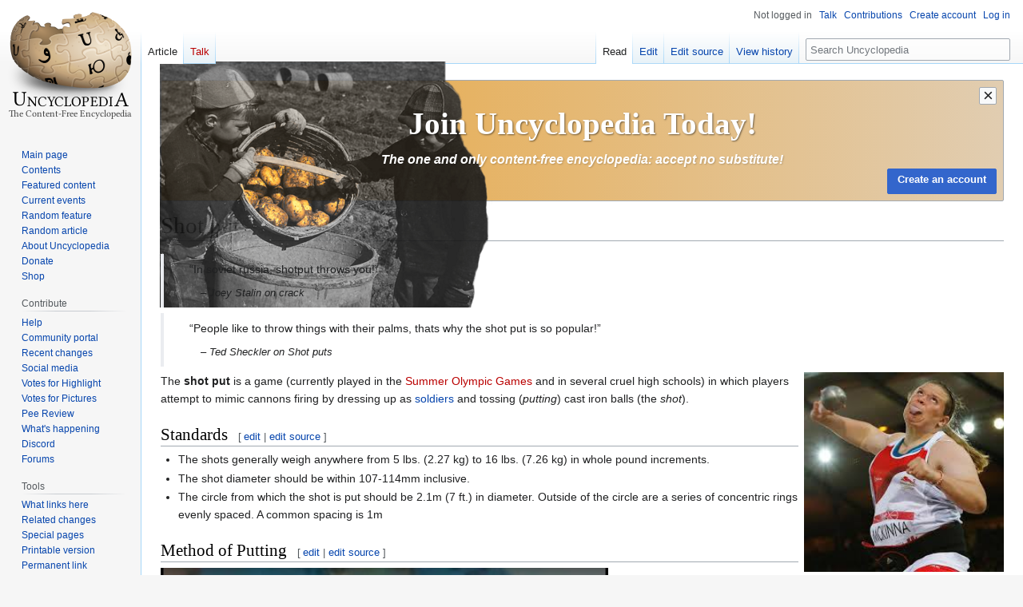

--- FILE ---
content_type: text/html; charset=UTF-8
request_url: https://en.uncyclopedia.co/wiki/Shot_put
body_size: 9211
content:
<!DOCTYPE html>
<html class="client-nojs" lang="en" dir="ltr">
<head>
<meta charset="UTF-8"/>
<title>Shot put - Uncyclopedia, the content-free encyclopedia</title>
<script>document.documentElement.className="client-js";RLCONF={"wgBreakFrames":false,"wgSeparatorTransformTable":["",""],"wgDigitTransformTable":["",""],"wgDefaultDateFormat":"dmy","wgMonthNames":["","January","February","March","April","May","June","July","August","September","October","November","December"],"wgRequestId":"ec336d4aa37d70293c76f376","wgCSPNonce":false,"wgCanonicalNamespace":"","wgCanonicalSpecialPageName":false,"wgNamespaceNumber":0,"wgPageName":"Shot_put","wgTitle":"Shot put","wgCurRevisionId":5913439,"wgRevisionId":5913439,"wgArticleId":28227,"wgIsArticle":true,"wgIsRedirect":false,"wgAction":"view","wgUserName":null,"wgUserGroups":["*"],"wgCategories":["Throwing"],"wgPageContentLanguage":"en","wgPageContentModel":"wikitext","wgRelevantPageName":"Shot_put","wgRelevantArticleId":28227,"wgIsProbablyEditable":true,"wgRelevantPageIsProbablyEditable":true,"wgRestrictionEdit":[],"wgRestrictionMove":[],"wgMFDisplayWikibaseDescriptions":{"search":false,"nearby":false,"watchlist":
false,"tagline":false},"wgVisualEditor":{"pageLanguageCode":"en","pageLanguageDir":"ltr","pageVariantFallbacks":"en"},"wgVector2022PreviewPages":[],"wgULSAcceptLanguageList":[],"wgULSCurrentAutonym":"English","wgEditSubmitButtonLabelPublish":false,"wgULSPosition":"interlanguage","wgULSisCompactLinksEnabled":true};RLSTATE={"site.styles":"ready","user.styles":"ready","user":"ready","user.options":"loading","skins.vector.styles.legacy":"ready","ext.relatedArticles.styles":"ready","ext.visualEditor.desktopArticleTarget.noscript":"ready","ext.uls.interlanguage":"ready"};RLPAGEMODULES=["site","mediawiki.page.ready","skins.vector.legacy.js","ext.relatedArticles.readMore.bootstrap","ext.visualEditor.desktopArticleTarget.init","ext.visualEditor.targetLoader","ext.urlShortener.toolbar","ext.gadget.ReferenceTooltips","ext.gadget.FlashEmbed","ext.gadget.VfhVote","ext.gadget.CollapsibleTables","ext.uls.compactlinks","ext.uls.interface"];</script>
<script>(RLQ=window.RLQ||[]).push(function(){mw.loader.implement("user.options@12s5i",function($,jQuery,require,module){mw.user.tokens.set({"patrolToken":"+\\","watchToken":"+\\","csrfToken":"+\\"});});});</script>
<link rel="stylesheet" href="/w/load.php?lang=en&amp;modules=ext.relatedArticles.styles%7Cext.uls.interlanguage%7Cext.visualEditor.desktopArticleTarget.noscript%7Cskins.vector.styles.legacy&amp;only=styles&amp;skin=vector"/>
<script async="" src="/w/load.php?lang=en&amp;modules=startup&amp;only=scripts&amp;raw=1&amp;skin=vector"></script>
<meta name="ResourceLoaderDynamicStyles" content=""/>
<link rel="stylesheet" href="/w/load.php?lang=en&amp;modules=site.styles&amp;only=styles&amp;skin=vector"/>
<meta name="generator" content="MediaWiki 1.39.17"/>
<meta name="format-detection" content="telephone=no"/>
<meta property="og:image" content="https://images.uncyclomedia.co/uncyclopedia/en/d/d2/Shotput.jpg"/>
<meta property="og:image:width" content="1200"/>
<meta property="og:image:height" content="1200"/>
<meta property="og:image" content="https://images.uncyclomedia.co/uncyclopedia/en/d/d2/Shotput.jpg"/>
<meta property="og:image:width" content="800"/>
<meta property="og:image:height" content="800"/>
<meta property="og:image:width" content="640"/>
<meta property="og:image:height" content="640"/>
<meta name="google-site-verification" content="9dXuwrX0j-NdA61UeEBBMV9X5ovZcbYOdISyoD0R3lM"/>
<meta name="yandex-verification" content="ccda087352087d2b"/>
<meta name="p:domain_verify" content="4f6cb59327e61b9e9227257cde0a1f47"/>
<meta name="norton-safeweb-site-verification" content="9f9iqxcsju1cegspt792jzhb4rilgghbxliw1f8o4c8j00ki4am1bmvizt5x4bdy179u-ttf5te1aw4oh936vjim0ldeklvvolni01c35h2dgg45qnvo1xrk0t5f-8oj"/>
<meta name="twitter:site" content="@UncycOfficial"/>
<meta name="twitter:card" content="summary_large_image"/>
<meta name="viewport" content="width=1000"/>
<link rel="alternate" type="application/x-wiki" title="Edit" href="/w/index.php?title=Shot_put&amp;action=edit"/>
<link rel="apple-touch-icon" href="//images.uncyclomedia.co/uncyclopedia/en/4/43/Apple-touch-icon.png"/>
<link rel="icon" href="//images.uncyclomedia.co/uncyclopedia/en/6/64/Favicon.ico"/>
<link rel="search" type="application/opensearchdescription+xml" href="/w/opensearch_desc.php" title="Uncyclopedia (en)"/>
<link rel="EditURI" type="application/rsd+xml" href="https://en.uncyclopedia.co/w/api.php?action=rsd"/>
<link rel="license" href="//creativecommons.org/licenses/by-nc-sa/3.0/"/>
<link rel="alternate" type="application/atom+xml" title="Uncyclopedia Atom feed" href="/w/index.php?title=Special:RecentChanges&amp;feed=atom"/>
	<meta property="og:type" content="article"/>

	<meta property="og:site_name" content="Uncyclopedia"/>

	<meta property="og:title" content="Shot put"/>

	<meta property="og:url" content="https://en.uncyclopedia.co/wiki/Shot_put"/>

<meta property="og:title" content="Shot put"/>
<meta property="og:site_name" content="Uncyclopedia"/>
<meta property="og:url" content="https://en.uncyclopedia.co/wiki/Shot_put"/>
<meta property="article:modified_time" content="2019-01-22T17:25:16Z"/>
<meta property="article:published_time" content="2019-01-22T17:25:16Z"/>
<script type="application/ld+json">{"@context":"http:\/\/schema.org","@type":"Article","name":"Shot put - Uncyclopedia, the content-free encyclopedia","headline":"Shot put - Uncyclopedia, the content-free encyclopedia","mainEntityOfPage":"<span class=\"mw-page-title-main\">Shot put<\/span>","identifier":"https:\/\/en.uncyclopedia.co\/wiki\/Shot_put","url":"https:\/\/en.uncyclopedia.co\/wiki\/Shot_put","dateModified":"2019-01-22T17:25:16Z","datePublished":"2019-01-22T17:25:16Z","image":{"@type":"ImageObject","url":"https:\/\/images.uncyclomedia.co\/uncyclopedia\/en\/b\/bc\/Wiki.png"},"author":{"@type":"Organization","name":"Uncyclopedia","url":"https:\/\/en.uncyclopedia.co","logo":{"@type":"ImageObject","url":"https:\/\/images.uncyclomedia.co\/uncyclopedia\/en\/b\/bc\/Wiki.png","caption":"Uncyclopedia"}},"publisher":{"@type":"Organization","name":"Uncyclopedia","url":"https:\/\/en.uncyclopedia.co","logo":{"@type":"ImageObject","url":"https:\/\/images.uncyclomedia.co\/uncyclopedia\/en\/b\/bc\/Wiki.png","caption":"Uncyclopedia"}},"potentialAction":{"@type":"SearchAction","target":"https:\/\/en.uncyclopedia.co\/w\/index.php?title=Special:Search&search={search_term}","query-input":"required name=search_term"}}</script>
</head>
<body class="mediawiki ltr sitedir-ltr mw-hide-empty-elt ns-0 ns-subject mw-editable page-Shot_put rootpage-Shot_put skin-vector action-view skin-vector-legacy vector-feature-language-in-header-enabled vector-feature-language-in-main-page-header-disabled vector-feature-language-alert-in-sidebar-disabled vector-feature-sticky-header-disabled vector-feature-sticky-header-edit-disabled vector-feature-table-of-contents-disabled vector-feature-visual-enhancement-next-disabled"><div id="mw-page-base" class="noprint"></div>
<div id="mw-head-base" class="noprint"></div>
<div id="content" class="mw-body" role="main">
	<a id="top"></a>
	<div id="siteNotice"><div id="mw-dismissablenotice-anonplace"></div><script>(function(){var node=document.getElementById("mw-dismissablenotice-anonplace");if(node){node.outerHTML="\u003Cdiv id=\"localNotice\"\u003E\u003Cdiv class=\"anonnotice\" lang=\"en\" dir=\"ltr\"\u003E\u003Cdiv id=\"anonNotice\" class=\"notice-banner\" style=\"position:relative; height:150px; overflow:clip; border:1px solid #a2a9b1; border-radius:2px; background:linear-gradient(90deg, #e9a438 0%, #e1cdb1 100%)\"\u003E\n\u003Cdiv id=\"anonNoticeDismiss\" class=\"notice-banner-btn\" title=\"Hide banner\" style=\"z-index:999\"\u003E×\u003C/div\u003E\n\u003Cdiv class=\"notice-banner-top\" style=\"text-align:center; color:#fff\"\u003E\n\u003Cdiv class=\"notice-banner-img\" style=\"position:absolute; left:-0.1rem; top:-1.5rem; user-select:none; opacity:0.92\"\u003E\u003Cimg alt=\"SaveUncycBanner1Update.png\" src=\"//images.uncyclomedia.co/uncyclopedia/en/thumb/5/50/SaveUncycBanner1Update.png/500px-SaveUncycBanner1Update.png\" decoding=\"async\" width=\"500\" height=\"308\" srcset=\"//images.uncyclomedia.co/uncyclopedia/en/thumb/5/50/SaveUncycBanner1Update.png/750px-SaveUncycBanner1Update.png 1.5x, //images.uncyclomedia.co/uncyclopedia/en/5/50/SaveUncycBanner1Update.png 2x\" /\u003E\u003C/div\u003E\n\u003Cdiv class=\"notice-banner-title\" style=\"position:absolute; left:50%; top:35%; transform: translate(-50%, -50%); font-size:2.45rem; font-weight:bold; font-family:\u0026#39;Linux Libertine\u0026#39;,\u0026#39;Georgia\u0026#39;,\u0026#39;Times\u0026#39;,serif; text-shadow:1px 1px 2px rgba(0,0,0,0.5); line-height:1; width:100%\"\u003EJoin Uncyclopedia Today!\u003C/div\u003E\n\u003Cdiv class=\"notice-banner-subtitle\" style=\"position:absolute; left:50%; top:65%; transform: translate(-50%, -50%); font-size:0.97rem; font-style:italic; font-weight:bold; color:#fff; text-shadow:1px 1px 2px rgba(0,0,0,0.2); line-height:1\"\u003EThe one and only content-free encyclopedia: accept no substitute!\u003C/div\u003E\n\u003C/div\u003E\n\u003Cdiv class=\"notice-banner-bottom\"\u003E\n\u003Cdiv class=\"notice-banner-join\" style=\"position:absolute; bottom:0.5rem; right: 0.5rem; justify-self:right\"\u003E\u003Cspan class=\"plainlinks clickbutton\"\u003E\u003Ca href=\"/wiki/Special:CreateAccount\" title=\"Special:CreateAccount\"\u003E\u003Cspan class=\"mw-ui-button mw-ui-progressive\"\u003ECreate an account\u003C/span\u003E\u003C/a\u003E\u003C/span\u003E\u003C/div\u003E\n\u003C/div\u003E\n\u003C/div\u003E\u003C/div\u003E\u003C/div\u003E";}}());</script></div>
	<div class="mw-indicators">
	</div>
	<h1 id="firstHeading" class="firstHeading mw-first-heading"><span class="mw-page-title-main">Shot put</span></h1>
	<div id="bodyContent" class="vector-body">
		<div id="siteSub" class="noprint">From Uncyclopedia, the content-free encyclopedia</div>
		<div id="contentSub"></div>
		<div id="contentSub2"></div>
		
		<div id="jump-to-nav"></div>
		<a class="mw-jump-link" href="#mw-head">Jump to navigation</a>
		<a class="mw-jump-link" href="#searchInput">Jump to search</a>
		<div id="mw-content-text" class="mw-body-content mw-content-ltr" lang="en" dir="ltr"><div class="mw-parser-output"><blockquote><p>“In soviet russia, shotput throws you!”</p><div style="margin-left:1em"><span style="font-size:90%; font-style:italic">–&#160;Joey Stalin on crack</span></div></blockquote>
<blockquote><p>“People like to throw things with their palms, thats why the shot put is so popular!”</p><div style="margin-left:1em"><span style="font-size:90%; font-style:italic">–&#160;Ted Sheckler on Shot puts</span></div></blockquote>
<div class="floatright"><a href="/wiki/File:Shotput.jpg" class="image"><img alt="Shotput.jpg" src="//images.uncyclomedia.co/uncyclopedia/en/d/d2/Shotput.jpg" decoding="async" width="250" height="250" /></a></div>
<p>The <b>shot put</b> is a game (currently played in the <a href="/w/index.php?title=Summer_Olympic_Games&amp;action=edit&amp;redlink=1" class="new" title="Summer Olympic Games (page does not exist)">Summer Olympic Games</a> and in several cruel high schools) in which players attempt to mimic cannons firing by dressing up as <a href="/wiki/Soldiers" class="mw-redirect" title="Soldiers">soldiers</a> and tossing (<i>putting</i>) cast iron balls (the <i>shot</i>).
</p>
<h2><span class="mw-headline" id="Standards">Standards</span><span class="mw-editsection"><span class="mw-editsection-bracket">[</span><a href="/w/index.php?title=Shot_put&amp;veaction=edit&amp;section=1" class="mw-editsection-visualeditor" title="Edit section: Standards">edit</a><span class="mw-editsection-divider"> | </span><a href="/w/index.php?title=Shot_put&amp;action=edit&amp;section=1" title="Edit section: Standards">edit source</a><span class="mw-editsection-bracket">]</span></span></h2>
<ul><li>The shots generally weigh anywhere from 5 lbs. (2.27 kg) to 16 lbs. (7.26 kg) in whole pound increments.</li>
<li>The shot diameter should be within 107-114mm inclusive.</li>
<li>The circle from which the shot is put should be 2.1m (7 ft.) in diameter. Outside of the circle are a series of concentric rings evenly spaced. A common spacing is 1m</li></ul>
<h2><span class="mw-headline" id="Method_of_Putting">Method of Putting</span><span class="mw-editsection"><span class="mw-editsection-bracket">[</span><a href="/w/index.php?title=Shot_put&amp;veaction=edit&amp;section=2" class="mw-editsection-visualeditor" title="Edit section: Method of Putting">edit</a><span class="mw-editsection-divider"> | </span><a href="/w/index.php?title=Shot_put&amp;action=edit&amp;section=2" title="Edit section: Method of Putting">edit source</a><span class="mw-editsection-bracket">]</span></span></h2>
<p><iframe width="560" height="315" src="//www.youtube-nocookie.com/embed/X4Y4JV-EFok?" frameborder="0" allowfullscreen=""></iframe>
</p>
<ol><li>Stand towards the rear of the circle holding the ball in your non-dominant hand somewhere between between your neck and shoulder. Resting the put on your shoulder is allowed but discouraged as you may injure your shoulder causing you to drop and damage the shot.</li>
<li>There are three general techniques for putting the ball: the glide and the spin and the stand. In either case your arm must go straight out in a motion only slightly more natural than pitching a <a href="/wiki/Baseball" class="mw-redirect" title="Baseball">baseball</a>.
<ul><li><b>The glide</b> - Step sideways, like in a <a href="/wiki/Dance" class="mw-disambig" title="Dance">dance</a> line, from the rear of the circle to the front and push out your arm to toss the shot. This works best if your arm with the shot is facing forwards.</li>
<li><b>The spin</b> - While still holding the shot oh-so-dangerously close to your neck, spin around like a bored child or a discus competitor and throw the shot. Ideally throw it before you are dizzy so that you can still throw it forward. Experts recommend you completely spin around no more than 17 rotations.</li>
<li><b>The Stand</b> - Stand at the end of the circle hold the shot in your hand by your chest. then turn and throw but dont hit the sand.</li>
<li><b>The Chip</b> - Use a golf club to send the shot put onto the field at an upward angle.  Not often used in competition.</li>
<li><b>The Smash</b> - Have someone throw it at who and then you hit it as far as you can with a baseball bat, (beware, it might (will) break the bat).</li></ul></li>
<li>Due to permanent injuries decreasing participation in the sport, the shots are no longer thrown towards competitors, but are instead thrown for distance. A score is assigned based on the distance the shot travels. The formal distance is measured in a straight line from where the shot impacts the ground to the edge of the circle the shot was thrown from. Points may also be given for a really cool, large crater or for hitting <a href="/w/index.php?title=Small_furry_animals&amp;action=edit&amp;redlink=1" class="new" title="Small furry animals (page does not exist)">small furry animals</a>.
<ul><li><b>The Dance</b> - Do The Can-Can at Night</li></ul></li></ol>
<!-- 
NewPP limit report
Cached time: 20260114110304
Cache expiry: 2592000
Reduced expiry: false
Complications: []
CPU time usage: 0.012 seconds
Real time usage: 0.029 seconds
Preprocessor visited node count: 103/1000000
Post‐expand include size: 1071/2097152 bytes
Template argument size: 397/2097152 bytes
Highest expansion depth: 7/100
Expensive parser function count: 2/100
Unstrip recursion depth: 0/20
Unstrip post‐expand size: 126/5000000 bytes
-->
<!--
Transclusion expansion time report (%,ms,calls,template)
100.00%    4.392      1 -total
 98.11%    4.309      2 Template:Q
 71.65%    3.147      2 Template:Nicequote
-->

<!-- Saved in parser cache with key uncy_en:pcache:idhash:28227-0!canonical and timestamp 20260114110304 and revision id 5913439.
 -->
</div>
<div class="printfooter" data-nosnippet="">Retrieved from "<a dir="ltr" href="https://en.uncyclopedia.co/w/index.php?title=Shot_put&amp;oldid=5913439">https://en.uncyclopedia.co/w/index.php?title=Shot_put&amp;oldid=5913439</a>"</div></div>
		<div id="catlinks" class="catlinks" data-mw="interface"><div id="mw-normal-catlinks" class="mw-normal-catlinks"><a href="/wiki/Special:Categories" title="Special:Categories">Category</a>: <ul><li><a href="/wiki/Category:Throwing" title="Category:Throwing">Throwing</a></li></ul></div></div>
	</div>
</div>
<div id='mw-data-after-content'>
	<div class="read-more-container"></div>
</div>

<div id="mw-navigation">
	<h2>Navigation menu</h2>
	<div id="mw-head">
		

<nav id="p-personal" class="vector-menu mw-portlet mw-portlet-personal vector-user-menu-legacy" aria-labelledby="p-personal-label" role="navigation"  >
	<h3
		id="p-personal-label"
		
		class="vector-menu-heading "
	>
		<span class="vector-menu-heading-label">Personal tools</span>
	</h3>
	<div class="vector-menu-content">
		
		<ul class="vector-menu-content-list"><li id="pt-anonuserpage" class="mw-list-item"><span title="The user page for the IP address you are editing as">Not logged in</span></li><li id="pt-anontalk" class="mw-list-item"><a href="/wiki/Special:MyTalk" title="Discussion about edits from this IP address [n]" accesskey="n"><span>Talk</span></a></li><li id="pt-anoncontribs" class="mw-list-item"><a href="/wiki/Special:MyContributions" title="A list of edits made from this IP address [y]" accesskey="y"><span>Contributions</span></a></li><li id="pt-createaccount" class="mw-list-item"><a href="/w/index.php?title=Special:CreateAccount&amp;returnto=Shot+put" title="You are encouraged to create an account and log in; however, it is not mandatory"><span>Create account</span></a></li><li id="pt-login" class="mw-list-item"><a href="/w/index.php?title=Special:UserLogin&amp;returnto=Shot+put" title="You are encouraged to log in; however, it is not mandatory [o]" accesskey="o"><span>Log in</span></a></li></ul>
		
	</div>
</nav>

		<div id="left-navigation">
			

<nav id="p-namespaces" class="vector-menu mw-portlet mw-portlet-namespaces vector-menu-tabs vector-menu-tabs-legacy" aria-labelledby="p-namespaces-label" role="navigation"  >
	<h3
		id="p-namespaces-label"
		
		class="vector-menu-heading "
	>
		<span class="vector-menu-heading-label">Namespaces</span>
	</h3>
	<div class="vector-menu-content">
		
		<ul class="vector-menu-content-list"><li id="ca-nstab-main" class="selected mw-list-item"><a href="/wiki/Shot_put" title="View the content page [c]" accesskey="c"><span>Article</span></a></li><li id="ca-talk" class="new mw-list-item"><a href="/w/index.php?title=Talk:Shot_put&amp;action=edit&amp;redlink=1" rel="discussion" title="Discussion about the content page (page does not exist) [t]" accesskey="t"><span>Talk</span></a></li></ul>
		
	</div>
</nav>

			

<nav id="p-variants" class="vector-menu mw-portlet mw-portlet-variants emptyPortlet vector-menu-dropdown" aria-labelledby="p-variants-label" role="navigation"  >
	<input type="checkbox"
		id="p-variants-checkbox"
		role="button"
		aria-haspopup="true"
		data-event-name="ui.dropdown-p-variants"
		class="vector-menu-checkbox"
		aria-labelledby="p-variants-label"
	/>
	<label
		id="p-variants-label"
		 aria-label="Change language variant"
		class="vector-menu-heading "
	>
		<span class="vector-menu-heading-label">English</span>
	</label>
	<div class="vector-menu-content">
		
		<ul class="vector-menu-content-list"></ul>
		
	</div>
</nav>

		</div>
		<div id="right-navigation">
			

<nav id="p-views" class="vector-menu mw-portlet mw-portlet-views vector-menu-tabs vector-menu-tabs-legacy" aria-labelledby="p-views-label" role="navigation"  >
	<h3
		id="p-views-label"
		
		class="vector-menu-heading "
	>
		<span class="vector-menu-heading-label">Views</span>
	</h3>
	<div class="vector-menu-content">
		
		<ul class="vector-menu-content-list"><li id="ca-view" class="selected mw-list-item"><a href="/wiki/Shot_put"><span>Read</span></a></li><li id="ca-ve-edit" class="mw-list-item"><a href="/w/index.php?title=Shot_put&amp;veaction=edit" title="Edit this page [v]" accesskey="v"><span>Edit</span></a></li><li id="ca-edit" class="collapsible mw-list-item"><a href="/w/index.php?title=Shot_put&amp;action=edit" title="Edit this page [e]" accesskey="e"><span>Edit source</span></a></li><li id="ca-history" class="mw-list-item"><a href="/w/index.php?title=Shot_put&amp;action=history" title="Past revisions of this page [h]" accesskey="h"><span>View history</span></a></li></ul>
		
	</div>
</nav>

			

<nav id="p-cactions" class="vector-menu mw-portlet mw-portlet-cactions emptyPortlet vector-menu-dropdown" aria-labelledby="p-cactions-label" role="navigation"  title="More options" >
	<input type="checkbox"
		id="p-cactions-checkbox"
		role="button"
		aria-haspopup="true"
		data-event-name="ui.dropdown-p-cactions"
		class="vector-menu-checkbox"
		aria-labelledby="p-cactions-label"
	/>
	<label
		id="p-cactions-label"
		
		class="vector-menu-heading "
	>
		<span class="vector-menu-heading-label">More</span>
	</label>
	<div class="vector-menu-content">
		
		<ul class="vector-menu-content-list"></ul>
		
	</div>
</nav>

			
<div id="p-search" role="search" class="vector-search-box-vue  vector-search-box-show-thumbnail vector-search-box-auto-expand-width vector-search-box">
	<div>
			<h3 >
				<label for="searchInput">Search</label>
			</h3>
		<form action="/w/index.php" id="searchform"
			class="vector-search-box-form">
			<div id="simpleSearch"
				class="vector-search-box-inner"
				 data-search-loc="header-navigation">
				<input class="vector-search-box-input"
					 type="search" name="search" placeholder="Search Uncyclopedia" aria-label="Search Uncyclopedia" autocapitalize="sentences" title="Search Uncyclopedia [f]" accesskey="f" id="searchInput"
				>
				<input type="hidden" name="title" value="Special:Search">
				<input id="mw-searchButton"
					 class="searchButton mw-fallbackSearchButton" type="submit" name="fulltext" title="Search the pages for this text" value="Search">
				<input id="searchButton"
					 class="searchButton" type="submit" name="go" title="Go to a page with this exact name if it exists" value="Go">
			</div>
		</form>
	</div>
</div>

		</div>
	</div>
	

<div id="mw-panel">
	<div id="p-logo" role="banner">
		<a class="mw-wiki-logo" href="/wiki/Main_Page"
			title="Visit the main page"></a>
	</div>
	

<nav id="p-Navigation" class="vector-menu mw-portlet mw-portlet-Navigation vector-menu-portal portal" aria-labelledby="p-Navigation-label" role="navigation"  >
	<h3
		id="p-Navigation-label"
		
		class="vector-menu-heading "
	>
		<span class="vector-menu-heading-label">Navigation</span>
	</h3>
	<div class="vector-menu-content">
		
		<ul class="vector-menu-content-list"><li id="n-mainpage-description" class="mw-list-item"><a href="/wiki/Main_Page" title="Visit the main page (duh) [z]" accesskey="z"><span>Main page</span></a></li><li id="n-contents" class="mw-list-item"><a href="/wiki/Uncyclopedia:Portals" title="Guides to browsing Uncyclopedia"><span>Contents</span></a></li><li id="n-featuredcontent" class="mw-list-item"><a href="/wiki/Uncyclopedia:Best_of" title="Featured content – the best of Uncyclopedia"><span>Featured content</span></a></li><li id="n-currentevents" class="mw-list-item"><a href="/wiki/UnNews:Main_Page" title="News about various events all over the world, provided by our very best reporters"><span>Current events</span></a></li><li id="n-Random-feature" class="mw-list-item"><a href="/wiki/Special:RandomInCategory/Featured"><span>Random feature</span></a></li><li id="n-randompage" class="mw-list-item"><a href="/wiki/Special:RandomRootpage/Main" title="Go to a random page, which is probably horrible [x]" accesskey="x"><span>Random article</span></a></li><li id="n-aboutsite" class="mw-list-item"><a href="/wiki/Uncyclopedia:About"><span>About Uncyclopedia</span></a></li><li id="n-Donate" class="mw-list-item"><a href="/wiki/Uncyclopedia:Donate"><span>Donate</span></a></li><li id="n-Shop" class="mw-list-item"><a href="http://shop.uncyclomedia.co/#!/" rel="nofollow"><span>Shop</span></a></li></ul>
		
	</div>
</nav>

	

<nav id="p-Contribute" class="vector-menu mw-portlet mw-portlet-Contribute vector-menu-portal portal" aria-labelledby="p-Contribute-label" role="navigation"  >
	<h3
		id="p-Contribute-label"
		
		class="vector-menu-heading "
	>
		<span class="vector-menu-heading-label">Contribute</span>
	</h3>
	<div class="vector-menu-content">
		
		<ul class="vector-menu-content-list"><li id="n-help" class="mw-list-item"><a href="/wiki/Help:Contents" title="The place to find out"><span>Help</span></a></li><li id="n-Community-portal" class="mw-list-item"><a href="/wiki/Uncyclopedia:Community_Portal"><span>Community portal</span></a></li><li id="n-recentchanges" class="mw-list-item"><a href="/wiki/Special:RecentChanges" title="A list of recent changes in the wiki [r]" accesskey="r"><span>Recent changes</span></a></li><li id="n-Social-media" class="mw-list-item"><a href="/wiki/Uncyclopedia:Social_media"><span>Social media</span></a></li><li id="n-Votes-for-Highlight" class="mw-list-item"><a href="/wiki/Uncyclopedia:VFH/summary"><span>Votes for Highlight</span></a></li><li id="n-Votes-for-Pictures" class="mw-list-item"><a href="/wiki/Uncyclopedia:VFP"><span>Votes for Pictures</span></a></li><li id="n-Pee-Review" class="mw-list-item"><a href="/wiki/Uncyclopedia:Pee_Review" title="Free urine sample evaluations"><span>Pee Review</span></a></li><li id="n-happening" class="mw-list-item"><a href="/wiki/Uncyclopedia:At_A_Glance"><span>What's happening</span></a></li><li id="n-Discord" class="mw-list-item"><a href="/wiki/Uncyclopedia:Discord"><span>Discord</span></a></li><li id="n-Forums" class="mw-list-item"><a href="/wiki/Forum:Village_Dump"><span>Forums</span></a></li></ul>
		
	</div>
</nav>


<nav id="p-tb" class="vector-menu mw-portlet mw-portlet-tb vector-menu-portal portal" aria-labelledby="p-tb-label" role="navigation"  >
	<h3
		id="p-tb-label"
		
		class="vector-menu-heading "
	>
		<span class="vector-menu-heading-label">Tools</span>
	</h3>
	<div class="vector-menu-content">
		
		<ul class="vector-menu-content-list"><li id="t-whatlinkshere" class="mw-list-item"><a href="/wiki/Special:WhatLinksHere/Shot_put" title="A list of all wiki pages that link here [j]" accesskey="j"><span>What links here</span></a></li><li id="t-recentchangeslinked" class="mw-list-item"><a href="/wiki/Special:RecentChangesLinked/Shot_put" rel="nofollow" title="Recent changes in pages linked from this page [k]" accesskey="k"><span>Related changes</span></a></li><li id="t-specialpages" class="mw-list-item"><a href="/wiki/Special:SpecialPages" title="A list of all special pages [q]" accesskey="q"><span>Special pages</span></a></li><li id="t-print" class="mw-list-item"><a href="javascript:print();" rel="alternate" title="Printable version of this page [p]" accesskey="p"><span>Printable version</span></a></li><li id="t-permalink" class="mw-list-item"><a href="/w/index.php?title=Shot_put&amp;oldid=5913439" title="Permanent link to this revision of this page"><span>Permanent link</span></a></li><li id="t-info" class="mw-list-item"><a href="/w/index.php?title=Shot_put&amp;action=info" title="More information about this page"><span>Page information</span></a></li><li id="t-urlshortener" class="mw-list-item"><a href="/w/index.php?title=Special:UrlShortener&amp;url=https%3A%2F%2Fen.uncyclopedia.co%2Fwiki%2FShot_put"><span>Get shortened URL</span></a></li></ul>
		
	</div>
</nav>

	

<nav id="p-lang" class="vector-menu mw-portlet mw-portlet-lang vector-menu-portal portal" aria-labelledby="p-lang-label" role="navigation"  >
	<h3
		id="p-lang-label"
		
		class="vector-menu-heading "
	>
		<span class="vector-menu-heading-label">In other languages</span>
	</h3>
	<div class="vector-menu-content">
		
		<ul class="vector-menu-content-list"><li class="interlanguage-link interwiki-pt mw-list-item"><a href="http://desciclopedia.ws/wiki/Arremesso_de_peso" title="Arremesso de peso" lang="pt" hreflang="pt" class="interlanguage-link-target"><span>Português</span></a></li></ul>
		
	</div>
</nav>

</div>

</div>

<footer id="footer" class="mw-footer" role="contentinfo" >
	<ul id="footer-info">
	<li id="footer-info-lastmod"> This page was last edited on 22 January 2019, at 17:25.</li>
	<li id="footer-info-copyright">Content is available under the <a href="http://creativecommons.org/licenses/by-nc-sa/2.0/">Creative Commons BY-NC-SA 2.0 License</a>.</li>
</ul>

	<ul id="footer-places">
	<li id="footer-places-privacy"><a href="/wiki/Uncyclopedia:Privacy_policy">Privacy policy</a></li>
	<li id="footer-places-about"><a href="/wiki/Uncyclopedia:About">About Uncyclopedia</a></li>
	<li id="footer-places-disclaimer"><a href="/wiki/Uncyclopedia:General_disclaimer">Disclaimers</a></li>
	<li id="footer-places-mobileview"><a href="https://en.uncyclopedia.co/w/index.php?title=Shot_put&amp;mobileaction=toggle_view_mobile" class="noprint stopMobileRedirectToggle">Mobile view</a></li>
</ul>

	<ul id="footer-icons" class="noprint">
	<li id="footer-copyrightico"><a href="//uncyclomedia.co/"><img src="/w/uncyclomedia_icon.svg" alt="An Uncyclomedia project" width="88" height="31" loading="lazy"/></a></li>
	<li id="footer-poweredbyico"><a href="https://www.mediawiki.org/"><img src="/w/Powered_by_MediaWiki_blob.svg" alt="Powered by MediaWiki" width="88" height="31" loading="lazy"/></a></li>
</ul>

</footer>

<script>(RLQ=window.RLQ||[]).push(function(){mw.config.set({"wgPageParseReport":{"limitreport":{"cputime":"0.012","walltime":"0.029","ppvisitednodes":{"value":103,"limit":1000000},"postexpandincludesize":{"value":1071,"limit":2097152},"templateargumentsize":{"value":397,"limit":2097152},"expansiondepth":{"value":7,"limit":100},"expensivefunctioncount":{"value":2,"limit":100},"unstrip-depth":{"value":0,"limit":20},"unstrip-size":{"value":126,"limit":5000000},"timingprofile":["100.00%    4.392      1 -total"," 98.11%    4.309      2 Template:Q"," 71.65%    3.147      2 Template:Nicequote"]},"cachereport":{"timestamp":"20260114110304","ttl":2592000,"transientcontent":false}}});});</script>
<script>
  (function(i,s,o,g,r,a,m){i['GoogleAnalyticsObject']=r;i[r]=i[r]||function(){
  (i[r].q=i[r].q||[]).push(arguments)},i[r].l=1*new Date();a=s.createElement(o),
  m=s.getElementsByTagName(o)[0];a.async=1;a.src=g;m.parentNode.insertBefore(a,m)
  })(window,document,'script','//www.google-analytics.com/analytics.js','ga');

  ga('create', 'UA-38042228-1', 'auto');
  ga('set', 'anonymizeIp', true);
  ga('send', 'pageview');

</script>

<script>(RLQ=window.RLQ||[]).push(function(){mw.config.set({"wgBackendResponseTime":123});});</script>
</body>
<!-- Cached 20260114110304 -->
</html>

--- FILE ---
content_type: text/html; charset=utf-8
request_url: https://www.youtube-nocookie.com/embed/X4Y4JV-EFok?
body_size: 46118
content:
<!DOCTYPE html><html lang="en" dir="ltr" data-cast-api-enabled="true"><head><meta name="viewport" content="width=device-width, initial-scale=1"><script nonce="OzyjHB3NQu7dHSTL4qmAzw">if ('undefined' == typeof Symbol || 'undefined' == typeof Symbol.iterator) {delete Array.prototype.entries;}</script><style name="www-roboto" nonce="NZb70-iiRQkDjZjwBZi1Ow">@font-face{font-family:'Roboto';font-style:normal;font-weight:400;font-stretch:100%;src:url(//fonts.gstatic.com/s/roboto/v48/KFO7CnqEu92Fr1ME7kSn66aGLdTylUAMa3GUBHMdazTgWw.woff2)format('woff2');unicode-range:U+0460-052F,U+1C80-1C8A,U+20B4,U+2DE0-2DFF,U+A640-A69F,U+FE2E-FE2F;}@font-face{font-family:'Roboto';font-style:normal;font-weight:400;font-stretch:100%;src:url(//fonts.gstatic.com/s/roboto/v48/KFO7CnqEu92Fr1ME7kSn66aGLdTylUAMa3iUBHMdazTgWw.woff2)format('woff2');unicode-range:U+0301,U+0400-045F,U+0490-0491,U+04B0-04B1,U+2116;}@font-face{font-family:'Roboto';font-style:normal;font-weight:400;font-stretch:100%;src:url(//fonts.gstatic.com/s/roboto/v48/KFO7CnqEu92Fr1ME7kSn66aGLdTylUAMa3CUBHMdazTgWw.woff2)format('woff2');unicode-range:U+1F00-1FFF;}@font-face{font-family:'Roboto';font-style:normal;font-weight:400;font-stretch:100%;src:url(//fonts.gstatic.com/s/roboto/v48/KFO7CnqEu92Fr1ME7kSn66aGLdTylUAMa3-UBHMdazTgWw.woff2)format('woff2');unicode-range:U+0370-0377,U+037A-037F,U+0384-038A,U+038C,U+038E-03A1,U+03A3-03FF;}@font-face{font-family:'Roboto';font-style:normal;font-weight:400;font-stretch:100%;src:url(//fonts.gstatic.com/s/roboto/v48/KFO7CnqEu92Fr1ME7kSn66aGLdTylUAMawCUBHMdazTgWw.woff2)format('woff2');unicode-range:U+0302-0303,U+0305,U+0307-0308,U+0310,U+0312,U+0315,U+031A,U+0326-0327,U+032C,U+032F-0330,U+0332-0333,U+0338,U+033A,U+0346,U+034D,U+0391-03A1,U+03A3-03A9,U+03B1-03C9,U+03D1,U+03D5-03D6,U+03F0-03F1,U+03F4-03F5,U+2016-2017,U+2034-2038,U+203C,U+2040,U+2043,U+2047,U+2050,U+2057,U+205F,U+2070-2071,U+2074-208E,U+2090-209C,U+20D0-20DC,U+20E1,U+20E5-20EF,U+2100-2112,U+2114-2115,U+2117-2121,U+2123-214F,U+2190,U+2192,U+2194-21AE,U+21B0-21E5,U+21F1-21F2,U+21F4-2211,U+2213-2214,U+2216-22FF,U+2308-230B,U+2310,U+2319,U+231C-2321,U+2336-237A,U+237C,U+2395,U+239B-23B7,U+23D0,U+23DC-23E1,U+2474-2475,U+25AF,U+25B3,U+25B7,U+25BD,U+25C1,U+25CA,U+25CC,U+25FB,U+266D-266F,U+27C0-27FF,U+2900-2AFF,U+2B0E-2B11,U+2B30-2B4C,U+2BFE,U+3030,U+FF5B,U+FF5D,U+1D400-1D7FF,U+1EE00-1EEFF;}@font-face{font-family:'Roboto';font-style:normal;font-weight:400;font-stretch:100%;src:url(//fonts.gstatic.com/s/roboto/v48/KFO7CnqEu92Fr1ME7kSn66aGLdTylUAMaxKUBHMdazTgWw.woff2)format('woff2');unicode-range:U+0001-000C,U+000E-001F,U+007F-009F,U+20DD-20E0,U+20E2-20E4,U+2150-218F,U+2190,U+2192,U+2194-2199,U+21AF,U+21E6-21F0,U+21F3,U+2218-2219,U+2299,U+22C4-22C6,U+2300-243F,U+2440-244A,U+2460-24FF,U+25A0-27BF,U+2800-28FF,U+2921-2922,U+2981,U+29BF,U+29EB,U+2B00-2BFF,U+4DC0-4DFF,U+FFF9-FFFB,U+10140-1018E,U+10190-1019C,U+101A0,U+101D0-101FD,U+102E0-102FB,U+10E60-10E7E,U+1D2C0-1D2D3,U+1D2E0-1D37F,U+1F000-1F0FF,U+1F100-1F1AD,U+1F1E6-1F1FF,U+1F30D-1F30F,U+1F315,U+1F31C,U+1F31E,U+1F320-1F32C,U+1F336,U+1F378,U+1F37D,U+1F382,U+1F393-1F39F,U+1F3A7-1F3A8,U+1F3AC-1F3AF,U+1F3C2,U+1F3C4-1F3C6,U+1F3CA-1F3CE,U+1F3D4-1F3E0,U+1F3ED,U+1F3F1-1F3F3,U+1F3F5-1F3F7,U+1F408,U+1F415,U+1F41F,U+1F426,U+1F43F,U+1F441-1F442,U+1F444,U+1F446-1F449,U+1F44C-1F44E,U+1F453,U+1F46A,U+1F47D,U+1F4A3,U+1F4B0,U+1F4B3,U+1F4B9,U+1F4BB,U+1F4BF,U+1F4C8-1F4CB,U+1F4D6,U+1F4DA,U+1F4DF,U+1F4E3-1F4E6,U+1F4EA-1F4ED,U+1F4F7,U+1F4F9-1F4FB,U+1F4FD-1F4FE,U+1F503,U+1F507-1F50B,U+1F50D,U+1F512-1F513,U+1F53E-1F54A,U+1F54F-1F5FA,U+1F610,U+1F650-1F67F,U+1F687,U+1F68D,U+1F691,U+1F694,U+1F698,U+1F6AD,U+1F6B2,U+1F6B9-1F6BA,U+1F6BC,U+1F6C6-1F6CF,U+1F6D3-1F6D7,U+1F6E0-1F6EA,U+1F6F0-1F6F3,U+1F6F7-1F6FC,U+1F700-1F7FF,U+1F800-1F80B,U+1F810-1F847,U+1F850-1F859,U+1F860-1F887,U+1F890-1F8AD,U+1F8B0-1F8BB,U+1F8C0-1F8C1,U+1F900-1F90B,U+1F93B,U+1F946,U+1F984,U+1F996,U+1F9E9,U+1FA00-1FA6F,U+1FA70-1FA7C,U+1FA80-1FA89,U+1FA8F-1FAC6,U+1FACE-1FADC,U+1FADF-1FAE9,U+1FAF0-1FAF8,U+1FB00-1FBFF;}@font-face{font-family:'Roboto';font-style:normal;font-weight:400;font-stretch:100%;src:url(//fonts.gstatic.com/s/roboto/v48/KFO7CnqEu92Fr1ME7kSn66aGLdTylUAMa3OUBHMdazTgWw.woff2)format('woff2');unicode-range:U+0102-0103,U+0110-0111,U+0128-0129,U+0168-0169,U+01A0-01A1,U+01AF-01B0,U+0300-0301,U+0303-0304,U+0308-0309,U+0323,U+0329,U+1EA0-1EF9,U+20AB;}@font-face{font-family:'Roboto';font-style:normal;font-weight:400;font-stretch:100%;src:url(//fonts.gstatic.com/s/roboto/v48/KFO7CnqEu92Fr1ME7kSn66aGLdTylUAMa3KUBHMdazTgWw.woff2)format('woff2');unicode-range:U+0100-02BA,U+02BD-02C5,U+02C7-02CC,U+02CE-02D7,U+02DD-02FF,U+0304,U+0308,U+0329,U+1D00-1DBF,U+1E00-1E9F,U+1EF2-1EFF,U+2020,U+20A0-20AB,U+20AD-20C0,U+2113,U+2C60-2C7F,U+A720-A7FF;}@font-face{font-family:'Roboto';font-style:normal;font-weight:400;font-stretch:100%;src:url(//fonts.gstatic.com/s/roboto/v48/KFO7CnqEu92Fr1ME7kSn66aGLdTylUAMa3yUBHMdazQ.woff2)format('woff2');unicode-range:U+0000-00FF,U+0131,U+0152-0153,U+02BB-02BC,U+02C6,U+02DA,U+02DC,U+0304,U+0308,U+0329,U+2000-206F,U+20AC,U+2122,U+2191,U+2193,U+2212,U+2215,U+FEFF,U+FFFD;}@font-face{font-family:'Roboto';font-style:normal;font-weight:500;font-stretch:100%;src:url(//fonts.gstatic.com/s/roboto/v48/KFO7CnqEu92Fr1ME7kSn66aGLdTylUAMa3GUBHMdazTgWw.woff2)format('woff2');unicode-range:U+0460-052F,U+1C80-1C8A,U+20B4,U+2DE0-2DFF,U+A640-A69F,U+FE2E-FE2F;}@font-face{font-family:'Roboto';font-style:normal;font-weight:500;font-stretch:100%;src:url(//fonts.gstatic.com/s/roboto/v48/KFO7CnqEu92Fr1ME7kSn66aGLdTylUAMa3iUBHMdazTgWw.woff2)format('woff2');unicode-range:U+0301,U+0400-045F,U+0490-0491,U+04B0-04B1,U+2116;}@font-face{font-family:'Roboto';font-style:normal;font-weight:500;font-stretch:100%;src:url(//fonts.gstatic.com/s/roboto/v48/KFO7CnqEu92Fr1ME7kSn66aGLdTylUAMa3CUBHMdazTgWw.woff2)format('woff2');unicode-range:U+1F00-1FFF;}@font-face{font-family:'Roboto';font-style:normal;font-weight:500;font-stretch:100%;src:url(//fonts.gstatic.com/s/roboto/v48/KFO7CnqEu92Fr1ME7kSn66aGLdTylUAMa3-UBHMdazTgWw.woff2)format('woff2');unicode-range:U+0370-0377,U+037A-037F,U+0384-038A,U+038C,U+038E-03A1,U+03A3-03FF;}@font-face{font-family:'Roboto';font-style:normal;font-weight:500;font-stretch:100%;src:url(//fonts.gstatic.com/s/roboto/v48/KFO7CnqEu92Fr1ME7kSn66aGLdTylUAMawCUBHMdazTgWw.woff2)format('woff2');unicode-range:U+0302-0303,U+0305,U+0307-0308,U+0310,U+0312,U+0315,U+031A,U+0326-0327,U+032C,U+032F-0330,U+0332-0333,U+0338,U+033A,U+0346,U+034D,U+0391-03A1,U+03A3-03A9,U+03B1-03C9,U+03D1,U+03D5-03D6,U+03F0-03F1,U+03F4-03F5,U+2016-2017,U+2034-2038,U+203C,U+2040,U+2043,U+2047,U+2050,U+2057,U+205F,U+2070-2071,U+2074-208E,U+2090-209C,U+20D0-20DC,U+20E1,U+20E5-20EF,U+2100-2112,U+2114-2115,U+2117-2121,U+2123-214F,U+2190,U+2192,U+2194-21AE,U+21B0-21E5,U+21F1-21F2,U+21F4-2211,U+2213-2214,U+2216-22FF,U+2308-230B,U+2310,U+2319,U+231C-2321,U+2336-237A,U+237C,U+2395,U+239B-23B7,U+23D0,U+23DC-23E1,U+2474-2475,U+25AF,U+25B3,U+25B7,U+25BD,U+25C1,U+25CA,U+25CC,U+25FB,U+266D-266F,U+27C0-27FF,U+2900-2AFF,U+2B0E-2B11,U+2B30-2B4C,U+2BFE,U+3030,U+FF5B,U+FF5D,U+1D400-1D7FF,U+1EE00-1EEFF;}@font-face{font-family:'Roboto';font-style:normal;font-weight:500;font-stretch:100%;src:url(//fonts.gstatic.com/s/roboto/v48/KFO7CnqEu92Fr1ME7kSn66aGLdTylUAMaxKUBHMdazTgWw.woff2)format('woff2');unicode-range:U+0001-000C,U+000E-001F,U+007F-009F,U+20DD-20E0,U+20E2-20E4,U+2150-218F,U+2190,U+2192,U+2194-2199,U+21AF,U+21E6-21F0,U+21F3,U+2218-2219,U+2299,U+22C4-22C6,U+2300-243F,U+2440-244A,U+2460-24FF,U+25A0-27BF,U+2800-28FF,U+2921-2922,U+2981,U+29BF,U+29EB,U+2B00-2BFF,U+4DC0-4DFF,U+FFF9-FFFB,U+10140-1018E,U+10190-1019C,U+101A0,U+101D0-101FD,U+102E0-102FB,U+10E60-10E7E,U+1D2C0-1D2D3,U+1D2E0-1D37F,U+1F000-1F0FF,U+1F100-1F1AD,U+1F1E6-1F1FF,U+1F30D-1F30F,U+1F315,U+1F31C,U+1F31E,U+1F320-1F32C,U+1F336,U+1F378,U+1F37D,U+1F382,U+1F393-1F39F,U+1F3A7-1F3A8,U+1F3AC-1F3AF,U+1F3C2,U+1F3C4-1F3C6,U+1F3CA-1F3CE,U+1F3D4-1F3E0,U+1F3ED,U+1F3F1-1F3F3,U+1F3F5-1F3F7,U+1F408,U+1F415,U+1F41F,U+1F426,U+1F43F,U+1F441-1F442,U+1F444,U+1F446-1F449,U+1F44C-1F44E,U+1F453,U+1F46A,U+1F47D,U+1F4A3,U+1F4B0,U+1F4B3,U+1F4B9,U+1F4BB,U+1F4BF,U+1F4C8-1F4CB,U+1F4D6,U+1F4DA,U+1F4DF,U+1F4E3-1F4E6,U+1F4EA-1F4ED,U+1F4F7,U+1F4F9-1F4FB,U+1F4FD-1F4FE,U+1F503,U+1F507-1F50B,U+1F50D,U+1F512-1F513,U+1F53E-1F54A,U+1F54F-1F5FA,U+1F610,U+1F650-1F67F,U+1F687,U+1F68D,U+1F691,U+1F694,U+1F698,U+1F6AD,U+1F6B2,U+1F6B9-1F6BA,U+1F6BC,U+1F6C6-1F6CF,U+1F6D3-1F6D7,U+1F6E0-1F6EA,U+1F6F0-1F6F3,U+1F6F7-1F6FC,U+1F700-1F7FF,U+1F800-1F80B,U+1F810-1F847,U+1F850-1F859,U+1F860-1F887,U+1F890-1F8AD,U+1F8B0-1F8BB,U+1F8C0-1F8C1,U+1F900-1F90B,U+1F93B,U+1F946,U+1F984,U+1F996,U+1F9E9,U+1FA00-1FA6F,U+1FA70-1FA7C,U+1FA80-1FA89,U+1FA8F-1FAC6,U+1FACE-1FADC,U+1FADF-1FAE9,U+1FAF0-1FAF8,U+1FB00-1FBFF;}@font-face{font-family:'Roboto';font-style:normal;font-weight:500;font-stretch:100%;src:url(//fonts.gstatic.com/s/roboto/v48/KFO7CnqEu92Fr1ME7kSn66aGLdTylUAMa3OUBHMdazTgWw.woff2)format('woff2');unicode-range:U+0102-0103,U+0110-0111,U+0128-0129,U+0168-0169,U+01A0-01A1,U+01AF-01B0,U+0300-0301,U+0303-0304,U+0308-0309,U+0323,U+0329,U+1EA0-1EF9,U+20AB;}@font-face{font-family:'Roboto';font-style:normal;font-weight:500;font-stretch:100%;src:url(//fonts.gstatic.com/s/roboto/v48/KFO7CnqEu92Fr1ME7kSn66aGLdTylUAMa3KUBHMdazTgWw.woff2)format('woff2');unicode-range:U+0100-02BA,U+02BD-02C5,U+02C7-02CC,U+02CE-02D7,U+02DD-02FF,U+0304,U+0308,U+0329,U+1D00-1DBF,U+1E00-1E9F,U+1EF2-1EFF,U+2020,U+20A0-20AB,U+20AD-20C0,U+2113,U+2C60-2C7F,U+A720-A7FF;}@font-face{font-family:'Roboto';font-style:normal;font-weight:500;font-stretch:100%;src:url(//fonts.gstatic.com/s/roboto/v48/KFO7CnqEu92Fr1ME7kSn66aGLdTylUAMa3yUBHMdazQ.woff2)format('woff2');unicode-range:U+0000-00FF,U+0131,U+0152-0153,U+02BB-02BC,U+02C6,U+02DA,U+02DC,U+0304,U+0308,U+0329,U+2000-206F,U+20AC,U+2122,U+2191,U+2193,U+2212,U+2215,U+FEFF,U+FFFD;}</style><script name="www-roboto" nonce="OzyjHB3NQu7dHSTL4qmAzw">if (document.fonts && document.fonts.load) {document.fonts.load("400 10pt Roboto", "E"); document.fonts.load("500 10pt Roboto", "E");}</script><link rel="stylesheet" href="/s/player/c9168c90/www-player.css" name="www-player" nonce="NZb70-iiRQkDjZjwBZi1Ow"><style nonce="NZb70-iiRQkDjZjwBZi1Ow">html {overflow: hidden;}body {font: 12px Roboto, Arial, sans-serif; background-color: #000; color: #fff; height: 100%; width: 100%; overflow: hidden; position: absolute; margin: 0; padding: 0;}#player {width: 100%; height: 100%;}h1 {text-align: center; color: #fff;}h3 {margin-top: 6px; margin-bottom: 3px;}.player-unavailable {position: absolute; top: 0; left: 0; right: 0; bottom: 0; padding: 25px; font-size: 13px; background: url(/img/meh7.png) 50% 65% no-repeat;}.player-unavailable .message {text-align: left; margin: 0 -5px 15px; padding: 0 5px 14px; border-bottom: 1px solid #888; font-size: 19px; font-weight: normal;}.player-unavailable a {color: #167ac6; text-decoration: none;}</style><script nonce="OzyjHB3NQu7dHSTL4qmAzw">var ytcsi={gt:function(n){n=(n||"")+"data_";return ytcsi[n]||(ytcsi[n]={tick:{},info:{},gel:{preLoggedGelInfos:[]}})},now:window.performance&&window.performance.timing&&window.performance.now&&window.performance.timing.navigationStart?function(){return window.performance.timing.navigationStart+window.performance.now()}:function(){return(new Date).getTime()},tick:function(l,t,n){var ticks=ytcsi.gt(n).tick;var v=t||ytcsi.now();if(ticks[l]){ticks["_"+l]=ticks["_"+l]||[ticks[l]];ticks["_"+l].push(v)}ticks[l]=
v},info:function(k,v,n){ytcsi.gt(n).info[k]=v},infoGel:function(p,n){ytcsi.gt(n).gel.preLoggedGelInfos.push(p)},setStart:function(t,n){ytcsi.tick("_start",t,n)}};
(function(w,d){function isGecko(){if(!w.navigator)return false;try{if(w.navigator.userAgentData&&w.navigator.userAgentData.brands&&w.navigator.userAgentData.brands.length){var brands=w.navigator.userAgentData.brands;var i=0;for(;i<brands.length;i++)if(brands[i]&&brands[i].brand==="Firefox")return true;return false}}catch(e){setTimeout(function(){throw e;})}if(!w.navigator.userAgent)return false;var ua=w.navigator.userAgent;return ua.indexOf("Gecko")>0&&ua.toLowerCase().indexOf("webkit")<0&&ua.indexOf("Edge")<
0&&ua.indexOf("Trident")<0&&ua.indexOf("MSIE")<0}ytcsi.setStart(w.performance?w.performance.timing.responseStart:null);var isPrerender=(d.visibilityState||d.webkitVisibilityState)=="prerender";var vName=!d.visibilityState&&d.webkitVisibilityState?"webkitvisibilitychange":"visibilitychange";if(isPrerender){var startTick=function(){ytcsi.setStart();d.removeEventListener(vName,startTick)};d.addEventListener(vName,startTick,false)}if(d.addEventListener)d.addEventListener(vName,function(){ytcsi.tick("vc")},
false);if(isGecko()){var isHidden=(d.visibilityState||d.webkitVisibilityState)=="hidden";if(isHidden)ytcsi.tick("vc")}var slt=function(el,t){setTimeout(function(){var n=ytcsi.now();el.loadTime=n;if(el.slt)el.slt()},t)};w.__ytRIL=function(el){if(!el.getAttribute("data-thumb"))if(w.requestAnimationFrame)w.requestAnimationFrame(function(){slt(el,0)});else slt(el,16)}})(window,document);
</script><script nonce="OzyjHB3NQu7dHSTL4qmAzw">var ytcfg={d:function(){return window.yt&&yt.config_||ytcfg.data_||(ytcfg.data_={})},get:function(k,o){return k in ytcfg.d()?ytcfg.d()[k]:o},set:function(){var a=arguments;if(a.length>1)ytcfg.d()[a[0]]=a[1];else{var k;for(k in a[0])ytcfg.d()[k]=a[0][k]}}};
ytcfg.set({"CLIENT_CANARY_STATE":"none","DEVICE":"cbr\u003dChrome\u0026cbrand\u003dapple\u0026cbrver\u003d131.0.0.0\u0026ceng\u003dWebKit\u0026cengver\u003d537.36\u0026cos\u003dMacintosh\u0026cosver\u003d10_15_7\u0026cplatform\u003dDESKTOP","EVENT_ID":"EVt3ae24Breoib4PsLTnmAM","EXPERIMENT_FLAGS":{"ab_det_apb_b":true,"ab_det_apm":true,"ab_det_el_h":true,"ab_det_em_inj":true,"ab_l_sig_st":true,"ab_l_sig_st_e":true,"action_companion_center_align_description":true,"allow_skip_networkless":true,"always_send_and_write":true,"att_web_record_metrics":true,"attmusi":true,"c3_enable_button_impression_logging":true,"c3_watch_page_component":true,"cancel_pending_navs":true,"clean_up_manual_attribution_header":true,"config_age_report_killswitch":true,"cow_optimize_idom_compat":true,"csi_on_gel":true,"delhi_mweb_colorful_sd":true,"delhi_mweb_colorful_sd_v2":true,"deprecate_pair_servlet_enabled":true,"desktop_sparkles_light_cta_button":true,"disable_cached_masthead_data":true,"disable_child_node_auto_formatted_strings":true,"disable_log_to_visitor_layer":true,"disable_pacf_logging_for_memory_limited_tv":true,"embeds_enable_eid_enforcement_for_youtube":true,"embeds_enable_info_panel_dismissal":true,"embeds_enable_pfp_always_unbranded":true,"embeds_muted_autoplay_sound_fix":true,"embeds_serve_es6_client":true,"embeds_web_nwl_disable_nocookie":true,"embeds_web_updated_shorts_definition_fix":true,"enable_active_view_display_ad_renderer_web_home":true,"enable_ad_disclosure_banner_a11y_fix":true,"enable_client_sli_logging":true,"enable_client_streamz_web":true,"enable_client_ve_spec":true,"enable_cloud_save_error_popup_after_retry":true,"enable_dai_sdf_h5_preroll":true,"enable_datasync_id_header_in_web_vss_pings":true,"enable_default_mono_cta_migration_web_client":true,"enable_docked_chat_messages":true,"enable_drop_shadow_experiment":true,"enable_entity_store_from_dependency_injection":true,"enable_inline_muted_playback_on_web_search":true,"enable_inline_muted_playback_on_web_search_for_vdc":true,"enable_inline_muted_playback_on_web_search_for_vdcb":true,"enable_is_extended_monitoring":true,"enable_is_mini_app_page_active_bugfix":true,"enable_logging_first_user_action_after_game_ready":true,"enable_ltc_param_fetch_from_innertube":true,"enable_masthead_mweb_padding_fix":true,"enable_menu_renderer_button_in_mweb_hclr":true,"enable_mini_app_command_handler_mweb_fix":true,"enable_mini_guide_downloads_item":true,"enable_mixed_direction_formatted_strings":true,"enable_mweb_new_caption_language_picker":true,"enable_names_handles_account_switcher":true,"enable_network_request_logging_on_game_events":true,"enable_new_paid_product_placement":true,"enable_open_in_new_tab_icon_for_short_dr_for_desktop_search":true,"enable_open_yt_content":true,"enable_origin_query_parameter_bugfix":true,"enable_pause_ads_on_ytv_html5":true,"enable_payments_purchase_manager":true,"enable_pdp_icon_prefetch":true,"enable_pl_r_si_fa":true,"enable_place_pivot_url":true,"enable_pv_screen_modern_text":true,"enable_removing_navbar_title_on_hashtag_page_mweb":true,"enable_rta_manager":true,"enable_sdf_companion_h5":true,"enable_sdf_dai_h5_midroll":true,"enable_sdf_h5_endemic_mid_post_roll":true,"enable_sdf_on_h5_unplugged_vod_midroll":true,"enable_sdf_shorts_player_bytes_h5":true,"enable_sending_unwrapped_game_audio_as_serialized_metadata":true,"enable_sfv_effect_pivot_url":true,"enable_shorts_new_carousel":true,"enable_skip_ad_guidance_prompt":true,"enable_skippable_ads_for_unplugged_ad_pod":true,"enable_smearing_expansion_dai":true,"enable_time_out_messages":true,"enable_timeline_view_modern_transcript_fe":true,"enable_video_display_compact_button_group_for_desktop_search":true,"enable_web_delhi_icons":true,"enable_web_home_top_landscape_image_layout_level_click":true,"enable_web_tiered_gel":true,"enable_window_constrained_buy_flow_dialog":true,"enable_wiz_queue_effect_and_on_init_initial_runs":true,"enable_ypc_spinners":true,"enable_yt_ata_iframe_authuser":true,"export_networkless_options":true,"export_player_version_to_ytconfig":true,"fill_single_video_with_notify_to_lasr":true,"fix_ad_miniplayer_controls_rendering":true,"fix_ads_tracking_for_swf_config_deprecation_mweb":true,"h5_companion_enable_adcpn_macro_substitution_for_click_pings":true,"h5_inplayer_enable_adcpn_macro_substitution_for_click_pings":true,"h5_reset_cache_and_filter_before_update_masthead":true,"hide_channel_creation_title_for_mweb":true,"high_ccv_client_side_caching_h5":true,"html5_log_trigger_events_with_debug_data":true,"html5_ssdai_enable_media_end_cue_range":true,"il_attach_cache_limit":true,"il_use_view_model_logging_context":true,"is_browser_support_for_webcam_streaming":true,"json_condensed_response":true,"kev_adb_pg":true,"kevlar_gel_error_routing":true,"kevlar_watch_cinematics":true,"live_chat_enable_controller_extraction":true,"live_chat_enable_rta_manager":true,"log_click_with_layer_from_element_in_command_handler":true,"mdx_enable_privacy_disclosure_ui":true,"mdx_load_cast_api_bootstrap_script":true,"medium_progress_bar_modification":true,"migrate_remaining_web_ad_badges_to_innertube":true,"mobile_account_menu_refresh":true,"mweb_account_linking_noapp":true,"mweb_after_render_to_scheduler":true,"mweb_allow_modern_search_suggest_behavior":true,"mweb_animated_actions":true,"mweb_app_upsell_button_direct_to_app":true,"mweb_c3_enable_adaptive_signals":true,"mweb_c3_library_page_enable_recent_shelf":true,"mweb_c3_remove_web_navigation_endpoint_data":true,"mweb_c3_use_canonical_from_player_response":true,"mweb_cinematic_watch":true,"mweb_command_handler":true,"mweb_delay_watch_initial_data":true,"mweb_disable_searchbar_scroll":true,"mweb_enable_browse_chunks":true,"mweb_enable_fine_scrubbing_for_recs":true,"mweb_enable_keto_batch_player_fullscreen":true,"mweb_enable_keto_batch_player_progress_bar":true,"mweb_enable_keto_batch_player_tooltips":true,"mweb_enable_lockup_view_model_for_ucp":true,"mweb_enable_mix_panel_title_metadata":true,"mweb_enable_more_drawer":true,"mweb_enable_optional_fullscreen_landscape_locking":true,"mweb_enable_overlay_touch_manager":true,"mweb_enable_premium_carve_out_fix":true,"mweb_enable_refresh_detection":true,"mweb_enable_search_imp":true,"mweb_enable_shorts_pivot_button":true,"mweb_enable_shorts_video_preload":true,"mweb_enable_skippables_on_jio_phone":true,"mweb_enable_two_line_title_on_shorts":true,"mweb_enable_varispeed_controller":true,"mweb_enable_watch_feed_infinite_scroll":true,"mweb_enable_wrapped_unplugged_pause_membership_dialog_renderer":true,"mweb_fix_monitor_visibility_after_render":true,"mweb_force_ios_fallback_to_native_control":true,"mweb_fp_auto_fullscreen":true,"mweb_fullscreen_controls":true,"mweb_fullscreen_controls_action_buttons":true,"mweb_fullscreen_watch_system":true,"mweb_home_reactive_shorts":true,"mweb_innertube_search_command":true,"mweb_lang_in_html":true,"mweb_like_button_synced_with_entities":true,"mweb_logo_use_home_page_ve":true,"mweb_native_control_in_faux_fullscreen_shared":true,"mweb_player_control_on_hover":true,"mweb_player_delhi_dtts":true,"mweb_player_settings_use_bottom_sheet":true,"mweb_player_show_previous_next_buttons_in_playlist":true,"mweb_player_skip_no_op_state_changes":true,"mweb_player_user_select_none":true,"mweb_playlist_engagement_panel":true,"mweb_progress_bar_seek_on_mouse_click":true,"mweb_pull_2_full":true,"mweb_pull_2_full_enable_touch_handlers":true,"mweb_schedule_warm_watch_response":true,"mweb_searchbox_legacy_navigation":true,"mweb_see_fewer_shorts":true,"mweb_shorts_comments_panel_id_change":true,"mweb_shorts_early_continuation":true,"mweb_show_ios_smart_banner":true,"mweb_show_sign_in_button_from_header":true,"mweb_use_server_url_on_startup":true,"mweb_watch_captions_enable_auto_translate":true,"mweb_watch_captions_set_default_size":true,"mweb_watch_stop_scheduler_on_player_response":true,"mweb_watchfeed_big_thumbnails":true,"mweb_yt_searchbox":true,"networkless_logging":true,"no_client_ve_attach_unless_shown":true,"pageid_as_header_web":true,"playback_settings_use_switch_menu":true,"player_controls_autonav_fix":true,"player_controls_skip_double_signal_update":true,"polymer_bad_build_labels":true,"polymer_verifiy_app_state":true,"qoe_send_and_write":true,"remove_chevron_from_ad_disclosure_banner_h5":true,"remove_masthead_channel_banner_on_refresh":true,"remove_slot_id_exited_trigger_for_dai_in_player_slot_expire":true,"replace_client_url_parsing_with_server_signal":true,"service_worker_enabled":true,"service_worker_push_enabled":true,"service_worker_push_home_page_prompt":true,"service_worker_push_watch_page_prompt":true,"shell_load_gcf":true,"shorten_initial_gel_batch_timeout":true,"should_use_yt_voice_endpoint_in_kaios":true,"smarter_ve_dedupping":true,"speedmaster_no_seek":true,"stop_handling_click_for_non_rendering_overlay_layout":true,"suppress_error_204_logging":true,"synced_panel_scrolling_controller":true,"use_event_time_ms_header":true,"use_fifo_for_networkless":true,"use_request_time_ms_header":true,"use_session_based_sampling":true,"use_thumbnail_overlay_time_status_renderer_for_live_badge":true,"vss_final_ping_send_and_write":true,"vss_playback_use_send_and_write":true,"web_adaptive_repeat_ase":true,"web_always_load_chat_support":true,"web_animated_like":true,"web_api_url":true,"web_attributed_string_deep_equal_bugfix":true,"web_autonav_allow_off_by_default":true,"web_button_vm_refactor_disabled":true,"web_c3_log_app_init_finish":true,"web_csi_action_sampling_enabled":true,"web_dedupe_ve_grafting":true,"web_disable_backdrop_filter":true,"web_enable_ab_rsp_cl":true,"web_enable_course_icon_update":true,"web_enable_error_204":true,"web_fix_segmented_like_dislike_undefined":true,"web_gcf_hashes_innertube":true,"web_gel_timeout_cap":true,"web_metadata_carousel_elref_bugfix":true,"web_parent_target_for_sheets":true,"web_persist_server_autonav_state_on_client":true,"web_playback_associated_log_ctt":true,"web_playback_associated_ve":true,"web_prefetch_preload_video":true,"web_progress_bar_draggable":true,"web_resizable_advertiser_banner_on_masthead_safari_fix":true,"web_shorts_just_watched_on_channel_and_pivot_study":true,"web_shorts_just_watched_overlay":true,"web_update_panel_visibility_logging_fix":true,"web_video_attribute_view_model_a11y_fix":true,"web_watch_controls_state_signals":true,"web_wiz_attributed_string":true,"webfe_mweb_watch_microdata":true,"webfe_watch_shorts_canonical_url_fix":true,"webpo_exit_on_net_err":true,"wiz_diff_overwritable":true,"woffle_used_state_report":true,"wpo_gel_strz":true,"H5_async_logging_delay_ms":30000.0,"attention_logging_scroll_throttle":500.0,"autoplay_pause_by_lact_sampling_fraction":0.0,"cinematic_watch_effect_opacity":0.4,"log_window_onerror_fraction":0.1,"speedmaster_playback_rate":2.0,"tv_pacf_logging_sample_rate":0.01,"web_attention_logging_scroll_throttle":500.0,"web_load_prediction_threshold":0.1,"web_navigation_prediction_threshold":0.1,"web_pbj_log_warning_rate":0.0,"web_system_health_fraction":0.01,"ytidb_transaction_ended_event_rate_limit":0.02,"active_time_update_interval_ms":10000,"att_init_delay":500,"autoplay_pause_by_lact_sec":0,"botguard_async_snapshot_timeout_ms":3000,"check_navigator_accuracy_timeout_ms":0,"cinematic_watch_css_filter_blur_strength":40,"cinematic_watch_fade_out_duration":500,"close_webview_delay_ms":100,"cloud_save_game_data_rate_limit_ms":3000,"compression_disable_point":10,"custom_active_view_tos_timeout_ms":3600000,"embeds_widget_poll_interval_ms":0,"gel_min_batch_size":3,"gel_queue_timeout_max_ms":60000,"get_async_timeout_ms":60000,"hide_cta_for_home_web_video_ads_animate_in_time":2,"html5_byterate_soft_cap":0,"initial_gel_batch_timeout":2000,"max_body_size_to_compress":500000,"max_prefetch_window_sec_for_livestream_optimization":10,"min_prefetch_offset_sec_for_livestream_optimization":20,"mini_app_container_iframe_src_update_delay_ms":0,"multiple_preview_news_duration_time":11000,"mweb_c3_toast_duration_ms":5000,"mweb_deep_link_fallback_timeout_ms":10000,"mweb_delay_response_received_actions":100,"mweb_fp_dpad_rate_limit_ms":0,"mweb_fp_dpad_watch_title_clamp_lines":0,"mweb_history_manager_cache_size":100,"mweb_ios_fullscreen_playback_transition_delay_ms":500,"mweb_ios_fullscreen_system_pause_epilson_ms":0,"mweb_override_response_store_expiration_ms":0,"mweb_shorts_early_continuation_trigger_threshold":4,"mweb_w2w_max_age_seconds":0,"mweb_watch_captions_default_size":2,"neon_dark_launch_gradient_count":0,"network_polling_interval":30000,"play_click_interval_ms":30000,"play_ping_interval_ms":10000,"prefetch_comments_ms_after_video":0,"send_config_hash_timer":0,"service_worker_push_logged_out_prompt_watches":-1,"service_worker_push_prompt_cap":-1,"service_worker_push_prompt_delay_microseconds":3888000000000,"slow_compressions_before_abandon_count":4,"speedmaster_cancellation_movement_dp":10,"speedmaster_touch_activation_ms":500,"web_attention_logging_throttle":500,"web_foreground_heartbeat_interval_ms":28000,"web_gel_debounce_ms":10000,"web_logging_max_batch":100,"web_max_tracing_events":50,"web_tracing_session_replay":0,"wil_icon_max_concurrent_fetches":9999,"ytidb_remake_db_retries":3,"ytidb_reopen_db_retries":3,"WebClientReleaseProcessCritical__youtube_embeds_client_version_override":"","WebClientReleaseProcessCritical__youtube_embeds_web_client_version_override":"","WebClientReleaseProcessCritical__youtube_mweb_client_version_override":"","debug_forced_internalcountrycode":"","embeds_web_synth_ch_headers_banned_urls_regex":"","enable_web_media_service":"DISABLED","il_payload_scraping":"","live_chat_unicode_emoji_json_url":"https://www.gstatic.com/youtube/img/emojis/emojis-svg-9.json","mweb_deep_link_feature_tag_suffix":"11268432","mweb_enable_shorts_innertube_player_prefetch_trigger":"NONE","mweb_fp_dpad":"home,search,browse,channel,create_channel,experiments,settings,trending,oops,404,paid_memberships,sponsorship,premium,shorts","mweb_fp_dpad_linear_navigation":"","mweb_fp_dpad_linear_navigation_visitor":"","mweb_fp_dpad_visitor":"","mweb_preload_video_by_player_vars":"","place_pivot_triggering_container_alternate":"","place_pivot_triggering_counterfactual_container_alternate":"","service_worker_push_force_notification_prompt_tag":"1","service_worker_scope":"/","suggest_exp_str":"","web_client_version_override":"","kevlar_command_handler_command_banlist":[],"mini_app_ids_without_game_ready":["UgkxHHtsak1SC8mRGHMZewc4HzeAY3yhPPmJ","Ugkx7OgzFqE6z_5Mtf4YsotGfQNII1DF_RBm"],"web_op_signal_type_banlist":[],"web_tracing_enabled_spans":["event","command"]},"GAPI_HINT_PARAMS":"m;/_/scs/abc-static/_/js/k\u003dgapi.gapi.en.FZb77tO2YW4.O/d\u003d1/rs\u003dAHpOoo8lqavmo6ayfVxZovyDiP6g3TOVSQ/m\u003d__features__","GAPI_HOST":"https://apis.google.com","GAPI_LOCALE":"en_US","GL":"US","HL":"en","HTML_DIR":"ltr","HTML_LANG":"en","INNERTUBE_API_KEY":"AIzaSyAO_FJ2SlqU8Q4STEHLGCilw_Y9_11qcW8","INNERTUBE_API_VERSION":"v1","INNERTUBE_CLIENT_NAME":"WEB_EMBEDDED_PLAYER","INNERTUBE_CLIENT_VERSION":"1.20260122.10.00","INNERTUBE_CONTEXT":{"client":{"hl":"en","gl":"US","remoteHost":"3.17.12.11","deviceMake":"Apple","deviceModel":"","visitorData":"CgsyZEVGbFI2Mi1YRSiRtt3LBjIKCgJVUxIEGgAgHA%3D%3D","userAgent":"Mozilla/5.0 (Macintosh; Intel Mac OS X 10_15_7) AppleWebKit/537.36 (KHTML, like Gecko) Chrome/131.0.0.0 Safari/537.36; ClaudeBot/1.0; +claudebot@anthropic.com),gzip(gfe)","clientName":"WEB_EMBEDDED_PLAYER","clientVersion":"1.20260122.10.00","osName":"Macintosh","osVersion":"10_15_7","originalUrl":"https://www.youtube-nocookie.com/embed/X4Y4JV-EFok","platform":"DESKTOP","clientFormFactor":"UNKNOWN_FORM_FACTOR","configInfo":{"appInstallData":"[base64]%3D%3D"},"browserName":"Chrome","browserVersion":"131.0.0.0","acceptHeader":"text/html,application/xhtml+xml,application/xml;q\u003d0.9,image/webp,image/apng,*/*;q\u003d0.8,application/signed-exchange;v\u003db3;q\u003d0.9","deviceExperimentId":"ChxOelU1T1RZME16QXlOVFl5TlRVME1qQTVNQT09EJG23csGGJG23csG","rolloutToken":"COf27MXZ26qcuQEQ65HHypepkgMY65HHypepkgM%3D"},"user":{"lockedSafetyMode":false},"request":{"useSsl":true},"clickTracking":{"clickTrackingParams":"IhMIrYXHypepkgMVN1TCAR0w2hkz"},"thirdParty":{"embeddedPlayerContext":{"embeddedPlayerEncryptedContext":"AD5ZzFRm4Tvlgtud-hN5_Eb3YIwcXyQJZHur2SSrqdY4otHKnfr9StfRxlyPCh0W6KXySgecgssj1T2tdbz2X7Ijhd8O4WJY321eVoYMJuheAk8Bq03mqoshvzu5SP03F97D8D7OLNV3BqQVYPHeor-o","ancestorOriginsSupported":false}}},"INNERTUBE_CONTEXT_CLIENT_NAME":56,"INNERTUBE_CONTEXT_CLIENT_VERSION":"1.20260122.10.00","INNERTUBE_CONTEXT_GL":"US","INNERTUBE_CONTEXT_HL":"en","LATEST_ECATCHER_SERVICE_TRACKING_PARAMS":{"client.name":"WEB_EMBEDDED_PLAYER","client.jsfeat":"2021"},"LOGGED_IN":false,"PAGE_BUILD_LABEL":"youtube.embeds.web_20260122_10_RC00","PAGE_CL":859848483,"SERVER_NAME":"WebFE","VISITOR_DATA":"CgsyZEVGbFI2Mi1YRSiRtt3LBjIKCgJVUxIEGgAgHA%3D%3D","WEB_PLAYER_CONTEXT_CONFIGS":{"WEB_PLAYER_CONTEXT_CONFIG_ID_EMBEDDED_PLAYER":{"rootElementId":"movie_player","jsUrl":"/s/player/c9168c90/player_ias.vflset/en_US/base.js","cssUrl":"/s/player/c9168c90/www-player.css","contextId":"WEB_PLAYER_CONTEXT_CONFIG_ID_EMBEDDED_PLAYER","eventLabel":"embedded","contentRegion":"US","hl":"en_US","hostLanguage":"en","innertubeApiKey":"AIzaSyAO_FJ2SlqU8Q4STEHLGCilw_Y9_11qcW8","innertubeApiVersion":"v1","innertubeContextClientVersion":"1.20260122.10.00","device":{"brand":"apple","model":"","browser":"Chrome","browserVersion":"131.0.0.0","os":"Macintosh","osVersion":"10_15_7","platform":"DESKTOP","interfaceName":"WEB_EMBEDDED_PLAYER","interfaceVersion":"1.20260122.10.00"},"serializedExperimentIds":"24004644,24499534,51010235,51063643,51098299,51204329,51222973,51340662,51349914,51353393,51366423,51389629,51404808,51404810,51459424,51490331,51500051,51505436,51530495,51534669,51560386,51564351,51565116,51566373,51578632,51583566,51583821,51585555,51586118,51605258,51605395,51609829,51611457,51615067,51620866,51621065,51622845,51631301,51632249,51637029,51638932,51647793,51648336,51656217,51672162,51681662,51683502,51684302,51684306,51691028,51691590,51693511,51693995,51696107,51696619,51697032,51700777,51704212,51705183,51711227,51712601,51713176,51713237,51714463,51719411,51719591,51719628,51729218,51732102,51735450,51738919,51740148,51742480,51742828,51742877,51744563,51747794","serializedExperimentFlags":"H5_async_logging_delay_ms\u003d30000.0\u0026PlayerWeb__h5_enable_advisory_rating_restrictions\u003dtrue\u0026a11y_h5_associate_survey_question\u003dtrue\u0026ab_det_apb_b\u003dtrue\u0026ab_det_apm\u003dtrue\u0026ab_det_el_h\u003dtrue\u0026ab_det_em_inj\u003dtrue\u0026ab_l_sig_st\u003dtrue\u0026ab_l_sig_st_e\u003dtrue\u0026action_companion_center_align_description\u003dtrue\u0026ad_pod_disable_companion_persist_ads_quality\u003dtrue\u0026add_stmp_logs_for_voice_boost\u003dtrue\u0026allow_autohide_on_paused_videos\u003dtrue\u0026allow_drm_override\u003dtrue\u0026allow_live_autoplay\u003dtrue\u0026allow_poltergust_autoplay\u003dtrue\u0026allow_skip_networkless\u003dtrue\u0026allow_vp9_1080p_mq_enc\u003dtrue\u0026always_cache_redirect_endpoint\u003dtrue\u0026always_send_and_write\u003dtrue\u0026annotation_module_vast_cards_load_logging_fraction\u003d0.0\u0026assign_drm_family_by_format\u003dtrue\u0026att_web_record_metrics\u003dtrue\u0026attention_logging_scroll_throttle\u003d500.0\u0026attmusi\u003dtrue\u0026autoplay_time\u003d10000\u0026autoplay_time_for_fullscreen\u003d-1\u0026autoplay_time_for_music_content\u003d-1\u0026bg_vm_reinit_threshold\u003d7200000\u0026blocked_packages_for_sps\u003d[]\u0026botguard_async_snapshot_timeout_ms\u003d3000\u0026captions_url_add_ei\u003dtrue\u0026check_navigator_accuracy_timeout_ms\u003d0\u0026clean_up_manual_attribution_header\u003dtrue\u0026compression_disable_point\u003d10\u0026cow_optimize_idom_compat\u003dtrue\u0026csi_on_gel\u003dtrue\u0026custom_active_view_tos_timeout_ms\u003d3600000\u0026dash_manifest_version\u003d5\u0026debug_bandaid_hostname\u003d\u0026debug_bandaid_port\u003d0\u0026debug_sherlog_username\u003d\u0026delhi_fast_follow_autonav_toggle\u003dtrue\u0026delhi_modern_player_default_thumbnail_percentage\u003d0.0\u0026delhi_modern_player_faster_autohide_delay_ms\u003d2000\u0026delhi_modern_player_pause_thumbnail_percentage\u003d0.6\u0026delhi_modern_web_player_blending_mode\u003d\u0026delhi_modern_web_player_disable_frosted_glass\u003dtrue\u0026delhi_modern_web_player_horizontal_volume_controls\u003dtrue\u0026delhi_modern_web_player_lhs_volume_controls\u003dtrue\u0026delhi_modern_web_player_responsive_compact_controls_threshold\u003d0\u0026deprecate_22\u003dtrue\u0026deprecate_delay_ping\u003dtrue\u0026deprecate_pair_servlet_enabled\u003dtrue\u0026desktop_sparkles_light_cta_button\u003dtrue\u0026disable_av1_setting\u003dtrue\u0026disable_branding_context\u003dtrue\u0026disable_cached_masthead_data\u003dtrue\u0026disable_channel_id_check_for_suspended_channels\u003dtrue\u0026disable_child_node_auto_formatted_strings\u003dtrue\u0026disable_lifa_for_supex_users\u003dtrue\u0026disable_log_to_visitor_layer\u003dtrue\u0026disable_mdx_connection_in_mdx_module_for_music_web\u003dtrue\u0026disable_pacf_logging_for_memory_limited_tv\u003dtrue\u0026disable_reduced_fullscreen_autoplay_countdown_for_minors\u003dtrue\u0026disable_reel_item_watch_format_filtering\u003dtrue\u0026disable_threegpp_progressive_formats\u003dtrue\u0026disable_touch_events_on_skip_button\u003dtrue\u0026edge_encryption_fill_primary_key_version\u003dtrue\u0026embeds_enable_info_panel_dismissal\u003dtrue\u0026embeds_enable_move_set_center_crop_to_public\u003dtrue\u0026embeds_enable_per_video_embed_config\u003dtrue\u0026embeds_enable_pfp_always_unbranded\u003dtrue\u0026embeds_web_lite_mode\u003d1\u0026embeds_web_nwl_disable_nocookie\u003dtrue\u0026embeds_web_synth_ch_headers_banned_urls_regex\u003d\u0026enable_active_view_display_ad_renderer_web_home\u003dtrue\u0026enable_active_view_lr_shorts_video\u003dtrue\u0026enable_active_view_web_shorts_video\u003dtrue\u0026enable_ad_cpn_macro_substitution_for_click_pings\u003dtrue\u0026enable_ad_disclosure_banner_a11y_fix\u003dtrue\u0026enable_antiscraping_web_player_expired\u003dtrue\u0026enable_app_promo_endcap_eml_on_tablet\u003dtrue\u0026enable_batched_cross_device_pings_in_gel_fanout\u003dtrue\u0026enable_cast_for_web_unplugged\u003dtrue\u0026enable_cast_on_music_web\u003dtrue\u0026enable_cipher_for_manifest_urls\u003dtrue\u0026enable_cleanup_masthead_autoplay_hack_fix\u003dtrue\u0026enable_client_page_id_header_for_first_party_pings\u003dtrue\u0026enable_client_sli_logging\u003dtrue\u0026enable_client_ve_spec\u003dtrue\u0026enable_cta_banner_on_unplugged_lr\u003dtrue\u0026enable_custom_playhead_parsing\u003dtrue\u0026enable_dai_sdf_h5_preroll\u003dtrue\u0026enable_datasync_id_header_in_web_vss_pings\u003dtrue\u0026enable_default_mono_cta_migration_web_client\u003dtrue\u0026enable_dsa_ad_badge_for_action_endcap_on_android\u003dtrue\u0026enable_dsa_ad_badge_for_action_endcap_on_ios\u003dtrue\u0026enable_entity_store_from_dependency_injection\u003dtrue\u0026enable_error_corrections_infocard_web_client\u003dtrue\u0026enable_error_corrections_infocards_icon_web\u003dtrue\u0026enable_inline_muted_playback_on_web_search\u003dtrue\u0026enable_inline_muted_playback_on_web_search_for_vdc\u003dtrue\u0026enable_inline_muted_playback_on_web_search_for_vdcb\u003dtrue\u0026enable_is_extended_monitoring\u003dtrue\u0026enable_kabuki_comments_on_shorts\u003ddisabled\u0026enable_ltc_param_fetch_from_innertube\u003dtrue\u0026enable_mixed_direction_formatted_strings\u003dtrue\u0026enable_modern_skip_button_on_web\u003dtrue\u0026enable_new_paid_product_placement\u003dtrue\u0026enable_open_in_new_tab_icon_for_short_dr_for_desktop_search\u003dtrue\u0026enable_out_of_stock_text_all_surfaces\u003dtrue\u0026enable_paid_content_overlay_bugfix\u003dtrue\u0026enable_pause_ads_on_ytv_html5\u003dtrue\u0026enable_pl_r_si_fa\u003dtrue\u0026enable_policy_based_hqa_filter_in_watch_server\u003dtrue\u0026enable_progres_commands_lr_feeds\u003dtrue\u0026enable_publishing_region_param_in_sus\u003dtrue\u0026enable_pv_screen_modern_text\u003dtrue\u0026enable_rpr_token_on_ltl_lookup\u003dtrue\u0026enable_sdf_companion_h5\u003dtrue\u0026enable_sdf_dai_h5_midroll\u003dtrue\u0026enable_sdf_h5_endemic_mid_post_roll\u003dtrue\u0026enable_sdf_on_h5_unplugged_vod_midroll\u003dtrue\u0026enable_sdf_shorts_player_bytes_h5\u003dtrue\u0026enable_server_driven_abr\u003dtrue\u0026enable_server_driven_abr_for_backgroundable\u003dtrue\u0026enable_server_driven_abr_url_generation\u003dtrue\u0026enable_server_driven_readahead\u003dtrue\u0026enable_skip_ad_guidance_prompt\u003dtrue\u0026enable_skip_to_next_messaging\u003dtrue\u0026enable_skippable_ads_for_unplugged_ad_pod\u003dtrue\u0026enable_smart_skip_player_controls_shown_on_web\u003dtrue\u0026enable_smart_skip_player_controls_shown_on_web_increased_triggering_sensitivity\u003dtrue\u0026enable_smart_skip_speedmaster_on_web\u003dtrue\u0026enable_smearing_expansion_dai\u003dtrue\u0026enable_split_screen_ad_baseline_experience_endemic_live_h5\u003dtrue\u0026enable_to_call_playready_backend_directly\u003dtrue\u0026enable_unified_action_endcap_on_web\u003dtrue\u0026enable_video_display_compact_button_group_for_desktop_search\u003dtrue\u0026enable_voice_boost_feature\u003dtrue\u0026enable_vp9_appletv5_on_server\u003dtrue\u0026enable_watch_server_rejected_formats_logging\u003dtrue\u0026enable_web_delhi_icons\u003dtrue\u0026enable_web_home_top_landscape_image_layout_level_click\u003dtrue\u0026enable_web_media_session_metadata_fix\u003dtrue\u0026enable_web_premium_varispeed_upsell\u003dtrue\u0026enable_web_tiered_gel\u003dtrue\u0026enable_wiz_queue_effect_and_on_init_initial_runs\u003dtrue\u0026enable_yt_ata_iframe_authuser\u003dtrue\u0026enable_ytv_csdai_vp9\u003dtrue\u0026export_networkless_options\u003dtrue\u0026export_player_version_to_ytconfig\u003dtrue\u0026fill_live_request_config_in_ustreamer_config\u003dtrue\u0026fill_single_video_with_notify_to_lasr\u003dtrue\u0026filter_vb_without_non_vb_equivalents\u003dtrue\u0026filter_vp9_for_live_dai\u003dtrue\u0026fix_ad_miniplayer_controls_rendering\u003dtrue\u0026fix_ads_tracking_for_swf_config_deprecation_mweb\u003dtrue\u0026fix_h5_toggle_button_a11y\u003dtrue\u0026fix_survey_color_contrast_on_destop\u003dtrue\u0026fix_toggle_button_role_for_ad_components\u003dtrue\u0026fresca_polling_delay_override\u003d0\u0026gab_return_sabr_ssdai_config\u003dtrue\u0026gel_min_batch_size\u003d3\u0026gel_queue_timeout_max_ms\u003d60000\u0026gvi_channel_client_screen\u003dtrue\u0026h5_companion_enable_adcpn_macro_substitution_for_click_pings\u003dtrue\u0026h5_enable_ad_mbs\u003dtrue\u0026h5_inplayer_enable_adcpn_macro_substitution_for_click_pings\u003dtrue\u0026h5_reset_cache_and_filter_before_update_masthead\u003dtrue\u0026heatseeker_decoration_threshold\u003d0.0\u0026hfr_dropped_framerate_fallback_threshold\u003d0\u0026hide_cta_for_home_web_video_ads_animate_in_time\u003d2\u0026high_ccv_client_side_caching_h5\u003dtrue\u0026hls_use_new_codecs_string_api\u003dtrue\u0026html5_ad_timeout_ms\u003d0\u0026html5_adaptation_step_count\u003d0\u0026html5_ads_preroll_lock_timeout_delay_ms\u003d15000\u0026html5_allow_multiview_tile_preload\u003dtrue\u0026html5_allow_preloading_with_idle_only_network_for_sabr\u003dtrue\u0026html5_allow_video_keyframe_without_audio\u003dtrue\u0026html5_apply_constraints_in_client_for_sabr\u003dtrue\u0026html5_apply_min_failures\u003dtrue\u0026html5_apply_start_time_within_ads_for_ssdai_transitions\u003dtrue\u0026html5_atr_disable_force_fallback\u003dtrue\u0026html5_att_playback_timeout_ms\u003d30000\u0026html5_attach_num_random_bytes_to_bandaid\u003d0\u0026html5_attach_po_token_to_bandaid\u003dtrue\u0026html5_autonav_cap_idle_secs\u003d0\u0026html5_autonav_quality_cap\u003d720\u0026html5_autoplay_default_quality_cap\u003d0\u0026html5_auxiliary_estimate_weight\u003d0.0\u0026html5_av1_ordinal_cap\u003d0\u0026html5_bandaid_attach_content_po_token\u003dtrue\u0026html5_block_pip_safari_delay\u003d0\u0026html5_bypass_contention_secs\u003d0.0\u0026html5_byterate_soft_cap\u003d0\u0026html5_check_for_idle_network_interval_ms\u003d1000\u0026html5_chipset_soft_cap\u003d8192\u0026html5_clamp_invalid_seek_to_min_seekable_time\u003dtrue\u0026html5_consume_all_buffered_bytes_one_poll\u003dtrue\u0026html5_continuous_goodput_probe_interval_ms\u003d0\u0026html5_d6de4_cloud_project_number\u003d868618676952\u0026html5_d6de4_defer_timeout_ms\u003d0\u0026html5_debug_data_log_probability\u003d0.0\u0026html5_decode_to_texture_cap\u003dtrue\u0026html5_default_ad_gain\u003d0.5\u0026html5_default_av1_threshold\u003d0\u0026html5_default_quality_cap\u003d0\u0026html5_defer_fetch_att_ms\u003d0\u0026html5_delayed_retry_count\u003d1\u0026html5_delayed_retry_delay_ms\u003d5000\u0026html5_deprecate_adaptive_formats_string\u003dtrue\u0026html5_deprecate_adservice\u003dtrue\u0026html5_deprecate_manifestful_fallback\u003dtrue\u0026html5_deprecate_video_tag_pool\u003dtrue\u0026html5_desktop_vr180_allow_panning\u003dtrue\u0026html5_df_downgrade_thresh\u003d0.6\u0026html5_disable_client_autonav_cap_for_onesie\u003dtrue\u0026html5_disable_loop_range_for_shorts_ads\u003dtrue\u0026html5_disable_move_pssh_to_moov\u003dtrue\u0026html5_disable_non_contiguous\u003dtrue\u0026html5_disable_peak_shave_for_onesie\u003dtrue\u0026html5_disable_ustreamer_constraint_for_sabr\u003dtrue\u0026html5_disable_web_safari_dai\u003dtrue\u0026html5_displayed_frame_rate_downgrade_threshold\u003d45\u0026html5_drm_byterate_soft_cap\u003d0\u0026html5_drm_check_all_key_error_states\u003dtrue\u0026html5_drm_cpi_license_key\u003dtrue\u0026html5_drm_live_byterate_soft_cap\u003d0\u0026html5_early_media_for_sharper_shorts\u003dtrue\u0026html5_enable_ac3\u003dtrue\u0026html5_enable_audio_track_stickiness\u003dtrue\u0026html5_enable_audio_track_stickiness_phase_two\u003dtrue\u0026html5_enable_caption_changes_for_mosaic\u003dtrue\u0026html5_enable_composite_embargo\u003dtrue\u0026html5_enable_d6de4\u003dtrue\u0026html5_enable_d6de4_cold_start_and_error\u003dtrue\u0026html5_enable_d6de4_idle_priority_job\u003dtrue\u0026html5_enable_drc\u003dtrue\u0026html5_enable_drc_toggle_api\u003dtrue\u0026html5_enable_eac3\u003dtrue\u0026html5_enable_embedded_player_visibility_signals\u003dtrue\u0026html5_enable_oduc\u003dtrue\u0026html5_enable_sabr_format_selection\u003dtrue\u0026html5_enable_sabr_from_watch_server\u003dtrue\u0026html5_enable_sabr_host_fallback\u003dtrue\u0026html5_enable_sabr_vod_streaming_xhr\u003dtrue\u0026html5_enable_server_driven_request_cancellation\u003dtrue\u0026html5_enable_sps_retry_backoff_metadata_requests\u003dtrue\u0026html5_enable_ssdai_transition_with_only_enter_cuerange\u003dtrue\u0026html5_enable_triggering_cuepoint_for_slot\u003dtrue\u0026html5_enable_tvos_dash\u003dtrue\u0026html5_enable_tvos_encrypted_vp9\u003dtrue\u0026html5_enable_widevine_for_alc\u003dtrue\u0026html5_enable_widevine_for_fast_linear\u003dtrue\u0026html5_encourage_array_coalescing\u003dtrue\u0026html5_fill_default_mosaic_audio_track_id\u003dtrue\u0026html5_fix_multi_audio_offline_playback\u003dtrue\u0026html5_fixed_media_duration_for_request\u003d0\u0026html5_force_sabr_from_watch_server_for_dfss\u003dtrue\u0026html5_forward_click_tracking_params_on_reload\u003dtrue\u0026html5_gapless_ad_autoplay_on_video_to_ad_only\u003dtrue\u0026html5_gapless_ended_transition_buffer_ms\u003d200\u0026html5_gapless_handoff_close_end_long_rebuffer_cfl\u003dtrue\u0026html5_gapless_handoff_close_end_long_rebuffer_delay_ms\u003d0\u0026html5_gapless_loop_seek_offset_in_milli\u003d0\u0026html5_gapless_slow_seek_cfl\u003dtrue\u0026html5_gapless_slow_seek_delay_ms\u003d0\u0026html5_gapless_slow_start_delay_ms\u003d0\u0026html5_generate_content_po_token\u003dtrue\u0026html5_generate_session_po_token\u003dtrue\u0026html5_gl_fps_threshold\u003d0\u0026html5_hard_cap_max_vertical_resolution_for_shorts\u003d0\u0026html5_hdcp_probing_stream_url\u003d\u0026html5_head_miss_secs\u003d0.0\u0026html5_hfr_quality_cap\u003d0\u0026html5_high_res_logging_percent\u003d1.0\u0026html5_hopeless_secs\u003d0\u0026html5_huli_ssdai_use_playback_state\u003dtrue\u0026html5_idle_rate_limit_ms\u003d0\u0026html5_ignore_sabrseek_during_adskip\u003dtrue\u0026html5_innertube_heartbeats_for_fairplay\u003dtrue\u0026html5_innertube_heartbeats_for_playready\u003dtrue\u0026html5_innertube_heartbeats_for_widevine\u003dtrue\u0026html5_jumbo_mobile_subsegment_readahead_target\u003d3.0\u0026html5_jumbo_ull_nonstreaming_mffa_ms\u003d4000\u0026html5_jumbo_ull_subsegment_readahead_target\u003d1.3\u0026html5_kabuki_drm_live_51_default_off\u003dtrue\u0026html5_license_constraint_delay\u003d5000\u0026html5_live_abr_head_miss_fraction\u003d0.0\u0026html5_live_abr_repredict_fraction\u003d0.0\u0026html5_live_chunk_readahead_proxima_override\u003d0\u0026html5_live_low_latency_bandwidth_window\u003d0.0\u0026html5_live_normal_latency_bandwidth_window\u003d0.0\u0026html5_live_quality_cap\u003d0\u0026html5_live_ultra_low_latency_bandwidth_window\u003d0.0\u0026html5_liveness_drift_chunk_override\u003d0\u0026html5_liveness_drift_proxima_override\u003d0\u0026html5_log_audio_abr\u003dtrue\u0026html5_log_experiment_id_from_player_response_to_ctmp\u003d\u0026html5_log_first_ssdai_requests_killswitch\u003dtrue\u0026html5_log_rebuffer_events\u003d5\u0026html5_log_trigger_events_with_debug_data\u003dtrue\u0026html5_log_vss_extra_lr_cparams_freq\u003d\u0026html5_long_rebuffer_jiggle_cmt_delay_ms\u003d0\u0026html5_long_rebuffer_threshold_ms\u003d30000\u0026html5_manifestless_unplugged\u003dtrue\u0026html5_manifestless_vp9_otf\u003dtrue\u0026html5_max_buffer_health_for_downgrade_prop\u003d0.0\u0026html5_max_buffer_health_for_downgrade_secs\u003d0.0\u0026html5_max_byterate\u003d0\u0026html5_max_discontinuity_rewrite_count\u003d0\u0026html5_max_drift_per_track_secs\u003d0.0\u0026html5_max_headm_for_streaming_xhr\u003d0\u0026html5_max_live_dvr_window_plus_margin_secs\u003d46800.0\u0026html5_max_quality_sel_upgrade\u003d0\u0026html5_max_redirect_response_length\u003d8192\u0026html5_max_selectable_quality_ordinal\u003d0\u0026html5_max_vertical_resolution\u003d0\u0026html5_maximum_readahead_seconds\u003d0.0\u0026html5_media_fullscreen\u003dtrue\u0026html5_media_time_weight_prop\u003d0.0\u0026html5_min_failures_to_delay_retry\u003d3\u0026html5_min_media_duration_for_append_prop\u003d0.0\u0026html5_min_media_duration_for_cabr_slice\u003d0.01\u0026html5_min_playback_advance_for_steady_state_secs\u003d0\u0026html5_min_quality_ordinal\u003d0\u0026html5_min_readbehind_cap_secs\u003d60\u0026html5_min_readbehind_secs\u003d0\u0026html5_min_seconds_between_format_selections\u003d0.0\u0026html5_min_selectable_quality_ordinal\u003d0\u0026html5_min_startup_buffered_media_duration_for_live_secs\u003d0.0\u0026html5_min_startup_buffered_media_duration_secs\u003d1.2\u0026html5_min_startup_duration_live_secs\u003d0.25\u0026html5_min_underrun_buffered_pre_steady_state_ms\u003d0\u0026html5_min_upgrade_health_secs\u003d0.0\u0026html5_minimum_readahead_seconds\u003d0.0\u0026html5_mock_content_binding_for_session_token\u003d\u0026html5_move_disable_airplay\u003dtrue\u0026html5_no_placeholder_rollbacks\u003dtrue\u0026html5_non_onesie_attach_po_token\u003dtrue\u0026html5_offline_download_timeout_retry_limit\u003d4\u0026html5_offline_failure_retry_limit\u003d2\u0026html5_offline_playback_position_sync\u003dtrue\u0026html5_offline_prevent_redownload_downloaded_video\u003dtrue\u0026html5_onesie_audio_only_playback\u003dtrue\u0026html5_onesie_check_timeout\u003dtrue\u0026html5_onesie_defer_content_loader_ms\u003d0\u0026html5_onesie_live_ttl_secs\u003d8\u0026html5_onesie_prewarm_interval_ms\u003d0\u0026html5_onesie_prewarm_max_lact_ms\u003d0\u0026html5_onesie_redirector_timeout_ms\u003d0\u0026html5_onesie_send_streamer_context\u003dtrue\u0026html5_onesie_use_signed_onesie_ustreamer_config\u003dtrue\u0026html5_override_micro_discontinuities_threshold_ms\u003d-1\u0026html5_paced_poll_min_health_ms\u003d0\u0026html5_paced_poll_ms\u003d0\u0026html5_pause_on_nonforeground_platform_errors\u003dtrue\u0026html5_peak_shave\u003dtrue\u0026html5_perf_cap_override_sticky\u003dtrue\u0026html5_performance_cap_floor\u003d360\u0026html5_perserve_av1_perf_cap\u003dtrue\u0026html5_picture_in_picture_logging_onresize_ratio\u003d0.0\u0026html5_platform_max_buffer_health_oversend_duration_secs\u003d0.0\u0026html5_platform_minimum_readahead_seconds\u003d0.0\u0026html5_platform_whitelisted_for_frame_accurate_seeks\u003dtrue\u0026html5_player_att_initial_delay_ms\u003d3000\u0026html5_player_att_retry_delay_ms\u003d1500\u0026html5_player_autonav_logging\u003dtrue\u0026html5_player_dynamic_bottom_gradient\u003dtrue\u0026html5_player_min_build_cl\u003d-1\u0026html5_player_preload_ad_fix\u003dtrue\u0026html5_post_interrupt_readahead\u003d20\u0026html5_prefer_language_over_codec\u003dtrue\u0026html5_prefer_server_bwe3\u003dtrue\u0026html5_preload_before_initial_seek_with_sabr\u003dtrue\u0026html5_preload_wait_time_secs\u003d0.0\u0026html5_probe_primary_delay_base_ms\u003d0\u0026html5_process_all_encrypted_events\u003dtrue\u0026html5_publish_all_cuepoints\u003dtrue\u0026html5_qoe_proto_mock_length\u003d0\u0026html5_query_sw_secure_crypto_for_android\u003dtrue\u0026html5_random_playback_cap\u003d0\u0026html5_record_is_offline_on_playback_attempt_start\u003dtrue\u0026html5_record_ump_timing\u003dtrue\u0026html5_reload_by_kabuki_app\u003dtrue\u0026html5_remove_command_triggered_companions\u003dtrue\u0026html5_remove_not_servable_check_killswitch\u003dtrue\u0026html5_report_fatal_drm_restricted_error_killswitch\u003dtrue\u0026html5_report_slow_ads_as_error\u003dtrue\u0026html5_repredict_interval_ms\u003d0\u0026html5_request_only_hdr_or_sdr_keys\u003dtrue\u0026html5_request_size_max_kb\u003d0\u0026html5_request_size_min_kb\u003d0\u0026html5_reseek_after_time_jump_cfl\u003dtrue\u0026html5_reseek_after_time_jump_delay_ms\u003d0\u0026html5_reset_backoff_on_user_seek\u003dtrue\u0026html5_resource_bad_status_delay_scaling\u003d1.5\u0026html5_restrict_streaming_xhr_on_sqless_requests\u003dtrue\u0026html5_retry_downloads_for_expiration\u003dtrue\u0026html5_retry_on_drm_key_error\u003dtrue\u0026html5_retry_on_drm_unavailable\u003dtrue\u0026html5_retry_quota_exceeded_via_seek\u003dtrue\u0026html5_return_playback_if_already_preloaded\u003dtrue\u0026html5_sabr_enable_server_xtag_selection\u003dtrue\u0026html5_sabr_fetch_on_idle_network_preloaded_players\u003dtrue\u0026html5_sabr_force_max_network_interruption_duration_ms\u003d0\u0026html5_sabr_ignore_skipad_before_completion\u003dtrue\u0026html5_sabr_live_timing\u003dtrue\u0026html5_sabr_log_server_xtag_selection_onesie_mismatch\u003dtrue\u0026html5_sabr_min_media_bytes_factor_to_append_for_stream\u003d0.0\u0026html5_sabr_non_streaming_xhr_soft_cap\u003d0\u0026html5_sabr_non_streaming_xhr_vod_request_cancellation_timeout_ms\u003d0\u0026html5_sabr_report_partial_segment_estimated_duration\u003dtrue\u0026html5_sabr_report_request_cancellation_info\u003dtrue\u0026html5_sabr_request_limit_per_period\u003d20\u0026html5_sabr_request_limit_per_period_for_low_latency\u003d50\u0026html5_sabr_request_limit_per_period_for_ultra_low_latency\u003d20\u0026html5_sabr_request_on_constraint\u003dtrue\u0026html5_sabr_skip_client_audio_init_selection\u003dtrue\u0026html5_sabr_unused_bloat_size_bytes\u003d0\u0026html5_samsung_kant_limit_max_bitrate\u003d0\u0026html5_seek_jiggle_cmt_delay_ms\u003d8000\u0026html5_seek_new_elem_delay_ms\u003d12000\u0026html5_seek_new_elem_shorts_delay_ms\u003d2000\u0026html5_seek_new_media_element_shorts_reuse_cfl\u003dtrue\u0026html5_seek_new_media_element_shorts_reuse_delay_ms\u003d0\u0026html5_seek_new_media_source_shorts_reuse_cfl\u003dtrue\u0026html5_seek_new_media_source_shorts_reuse_delay_ms\u003d0\u0026html5_seek_set_cmt_delay_ms\u003d2000\u0026html5_seek_timeout_delay_ms\u003d20000\u0026html5_server_stitched_dai_decorated_url_retry_limit\u003d5\u0026html5_session_po_token_interval_time_ms\u003d900000\u0026html5_set_video_id_as_expected_content_binding\u003dtrue\u0026html5_shorts_gapless_ad_slow_start_cfl\u003dtrue\u0026html5_shorts_gapless_ad_slow_start_delay_ms\u003d0\u0026html5_shorts_gapless_next_buffer_in_seconds\u003d0\u0026html5_shorts_gapless_no_gllat\u003dtrue\u0026html5_shorts_gapless_slow_start_delay_ms\u003d0\u0026html5_show_drc_toggle\u003dtrue\u0026html5_simplified_backup_timeout_sabr_live\u003dtrue\u0026html5_skip_empty_po_token\u003dtrue\u0026html5_skip_slow_ad_delay_ms\u003d15000\u0026html5_slow_start_no_media_source_delay_ms\u003d0\u0026html5_slow_start_timeout_delay_ms\u003d20000\u0026html5_ssdai_enable_media_end_cue_range\u003dtrue\u0026html5_ssdai_enable_new_seek_logic\u003dtrue\u0026html5_ssdai_failure_retry_limit\u003d0\u0026html5_ssdai_log_missing_ad_config_reason\u003dtrue\u0026html5_stall_factor\u003d0.0\u0026html5_sticky_duration_mos\u003d0\u0026html5_store_xhr_headers_readable\u003dtrue\u0026html5_streaming_resilience\u003dtrue\u0026html5_streaming_xhr_time_based_consolidation_ms\u003d-1\u0026html5_subsegment_readahead_load_speed_check_interval\u003d0.5\u0026html5_subsegment_readahead_min_buffer_health_secs\u003d0.25\u0026html5_subsegment_readahead_min_buffer_health_secs_on_timeout\u003d0.1\u0026html5_subsegment_readahead_min_load_speed\u003d1.5\u0026html5_subsegment_readahead_seek_latency_fudge\u003d0.5\u0026html5_subsegment_readahead_target_buffer_health_secs\u003d0.5\u0026html5_subsegment_readahead_timeout_secs\u003d2.0\u0026html5_track_overshoot\u003dtrue\u0026html5_transfer_processing_logs_interval\u003d1000\u0026html5_trigger_loader_when_idle_network\u003dtrue\u0026html5_ugc_live_audio_51\u003dtrue\u0026html5_ugc_vod_audio_51\u003dtrue\u0026html5_unreported_seek_reseek_delay_ms\u003d0\u0026html5_update_time_on_seeked\u003dtrue\u0026html5_use_date_now_for_local_storage\u003dtrue\u0026html5_use_init_selected_audio\u003dtrue\u0026html5_use_jsonformatter_to_parse_player_response\u003dtrue\u0026html5_use_post_for_media\u003dtrue\u0026html5_use_shared_owl_instance\u003dtrue\u0026html5_use_ump\u003dtrue\u0026html5_use_ump_timing\u003dtrue\u0026html5_use_video_quality_cap_for_ustreamer_constraint\u003dtrue\u0026html5_use_video_transition_endpoint_heartbeat\u003dtrue\u0026html5_video_tbd_min_kb\u003d0\u0026html5_viewport_undersend_maximum\u003d0.0\u0026html5_volume_slider_tooltip\u003dtrue\u0026html5_wasm_initialization_delay_ms\u003d0.0\u0026html5_web_po_experiment_ids\u003d[]\u0026html5_web_po_request_key\u003d\u0026html5_web_po_token_disable_caching\u003dtrue\u0026html5_webpo_idle_priority_job\u003dtrue\u0026html5_webpo_kaios_defer_timeout_ms\u003d0\u0026html5_woffle_resume\u003dtrue\u0026html5_workaround_delay_trigger\u003dtrue\u0026ignore_overlapping_cue_points_on_endemic_live_html5\u003dtrue\u0026il_attach_cache_limit\u003dtrue\u0026il_payload_scraping\u003d\u0026il_use_view_model_logging_context\u003dtrue\u0026initial_gel_batch_timeout\u003d2000\u0026injected_license_handler_error_code\u003d0\u0026injected_license_handler_license_status\u003d0\u0026ios_and_android_fresca_polling_delay_override\u003d0\u0026itdrm_always_generate_media_keys\u003dtrue\u0026itdrm_always_use_widevine_sdk\u003dtrue\u0026itdrm_disable_external_key_rotation_system_ids\u003d[]\u0026itdrm_enable_revocation_reporting\u003dtrue\u0026itdrm_injected_license_service_error_code\u003d0\u0026itdrm_set_sabr_license_constraint\u003dtrue\u0026itdrm_use_fairplay_sdk\u003dtrue\u0026itdrm_use_widevine_sdk_for_premium_content\u003dtrue\u0026itdrm_use_widevine_sdk_only_for_sampled_dod\u003dtrue\u0026itdrm_widevine_hardened_vmp_mode\u003dlog\u0026json_condensed_response\u003dtrue\u0026kev_adb_pg\u003dtrue\u0026kevlar_command_handler_command_banlist\u003d[]\u0026kevlar_delhi_modern_web_endscreen_ideal_tile_width_percentage\u003d0.27\u0026kevlar_delhi_modern_web_endscreen_max_rows\u003d2\u0026kevlar_delhi_modern_web_endscreen_max_width\u003d500\u0026kevlar_delhi_modern_web_endscreen_min_width\u003d200\u0026kevlar_gel_error_routing\u003dtrue\u0026kevlar_miniplayer_expand_top\u003dtrue\u0026kevlar_miniplayer_play_pause_on_scrim\u003dtrue\u0026kevlar_playback_associated_queue\u003dtrue\u0026launch_license_service_all_ott_videos_automatic_fail_open\u003dtrue\u0026live_chat_enable_controller_extraction\u003dtrue\u0026live_chat_enable_rta_manager\u003dtrue\u0026live_chunk_readahead\u003d3\u0026log_click_with_layer_from_element_in_command_handler\u003dtrue\u0026log_window_onerror_fraction\u003d0.1\u0026manifestless_post_live\u003dtrue\u0026manifestless_post_live_ufph\u003dtrue\u0026max_body_size_to_compress\u003d500000\u0026max_cdfe_quality_ordinal\u003d0\u0026max_prefetch_window_sec_for_livestream_optimization\u003d10\u0026max_resolution_for_white_noise\u003d360\u0026mdx_enable_privacy_disclosure_ui\u003dtrue\u0026mdx_load_cast_api_bootstrap_script\u003dtrue\u0026migrate_remaining_web_ad_badges_to_innertube\u003dtrue\u0026min_prefetch_offset_sec_for_livestream_optimization\u003d20\u0026mta_drc_mutual_exclusion_removal\u003dtrue\u0026music_enable_shared_audio_tier_logic\u003dtrue\u0026mweb_account_linking_noapp\u003dtrue\u0026mweb_enable_browse_chunks\u003dtrue\u0026mweb_enable_fine_scrubbing_for_recs\u003dtrue\u0026mweb_enable_skippables_on_jio_phone\u003dtrue\u0026mweb_native_control_in_faux_fullscreen_shared\u003dtrue\u0026mweb_player_control_on_hover\u003dtrue\u0026mweb_progress_bar_seek_on_mouse_click\u003dtrue\u0026mweb_shorts_comments_panel_id_change\u003dtrue\u0026network_polling_interval\u003d30000\u0026networkless_logging\u003dtrue\u0026new_codecs_string_api_uses_legacy_style\u003dtrue\u0026no_client_ve_attach_unless_shown\u003dtrue\u0026no_drm_on_demand_with_cc_license\u003dtrue\u0026no_filler_video_for_ssa_playbacks\u003dtrue\u0026onesie_add_gfe_frontline_to_player_request\u003dtrue\u0026onesie_enable_override_headm\u003dtrue\u0026override_drm_required_playback_policy_channels\u003d[]\u0026pageid_as_header_web\u003dtrue\u0026player_ads_set_adformat_on_client\u003dtrue\u0026player_bootstrap_method\u003dtrue\u0026player_destroy_old_version\u003dtrue\u0026player_enable_playback_playlist_change\u003dtrue\u0026player_new_info_card_format\u003dtrue\u0026player_underlay_min_player_width\u003d768.0\u0026player_underlay_video_width_fraction\u003d0.6\u0026player_web_canary\u003dtrue\u0026player_web_canary_stage\u003d3\u0026player_web_is_canary\u003dtrue\u0026playready_first_play_expiration\u003d-1\u0026podcasts_videostats_default_flush_interval_seconds\u003d0\u0026polymer_bad_build_labels\u003dtrue\u0026polymer_verifiy_app_state\u003dtrue\u0026populate_format_set_info_in_cdfe_formats\u003dtrue\u0026populate_head_minus_in_watch_server\u003dtrue\u0026preskip_button_style_ads_backend\u003d\u0026proxima_auto_threshold_max_network_interruption_duration_ms\u003d0\u0026proxima_auto_threshold_min_bandwidth_estimate_bytes_per_sec\u003d0\u0026qoe_nwl_downloads\u003dtrue\u0026qoe_send_and_write\u003dtrue\u0026quality_cap_for_inline_playback\u003d0\u0026quality_cap_for_inline_playback_ads\u003d0\u0026read_ahead_model_name\u003d\u0026refactor_mta_default_track_selection\u003dtrue\u0026reject_hidden_live_formats\u003dtrue\u0026reject_live_vp9_mq_clear_with_no_abr_ladder\u003dtrue\u0026remove_chevron_from_ad_disclosure_banner_h5\u003dtrue\u0026remove_masthead_channel_banner_on_refresh\u003dtrue\u0026remove_slot_id_exited_trigger_for_dai_in_player_slot_expire\u003dtrue\u0026replace_client_url_parsing_with_server_signal\u003dtrue\u0026replace_playability_retriever_in_watch\u003dtrue\u0026return_drm_product_unknown_for_clear_playbacks\u003dtrue\u0026sabr_enable_host_fallback\u003dtrue\u0026self_podding_header_string_template\u003dself_podding_interstitial_message\u0026self_podding_midroll_choice_string_template\u003dself_podding_midroll_choice\u0026send_config_hash_timer\u003d0\u0026serve_adaptive_fmts_for_live_streams\u003dtrue\u0026set_mock_id_as_expected_content_binding\u003d\u0026shell_load_gcf\u003dtrue\u0026shorten_initial_gel_batch_timeout\u003dtrue\u0026shorts_mode_to_player_api\u003dtrue\u0026simply_embedded_enable_botguard\u003dtrue\u0026slow_compressions_before_abandon_count\u003d4\u0026small_avatars_for_comments\u003dtrue\u0026smart_skip_web_player_bar_min_hover_length_milliseconds\u003d1000\u0026smarter_ve_dedupping\u003dtrue\u0026speedmaster_cancellation_movement_dp\u003d10\u0026speedmaster_playback_rate\u003d2.0\u0026speedmaster_touch_activation_ms\u003d500\u0026stop_handling_click_for_non_rendering_overlay_layout\u003dtrue\u0026streaming_data_emergency_itag_blacklist\u003d[]\u0026substitute_ad_cpn_macro_in_ssdai\u003dtrue\u0026suppress_error_204_logging\u003dtrue\u0026trim_adaptive_formats_signature_cipher_for_sabr_content\u003dtrue\u0026tv_pacf_logging_sample_rate\u003d0.01\u0026tvhtml5_unplugged_preload_cache_size\u003d5\u0026use_event_time_ms_header\u003dtrue\u0026use_fifo_for_networkless\u003dtrue\u0026use_generated_media_keys_in_fairplay_requests\u003dtrue\u0026use_inlined_player_rpc\u003dtrue\u0026use_new_codecs_string_api\u003dtrue\u0026use_request_time_ms_header\u003dtrue\u0026use_rta_for_player\u003dtrue\u0026use_session_based_sampling\u003dtrue\u0026use_simplified_remove_webm_rules\u003dtrue\u0026use_thumbnail_overlay_time_status_renderer_for_live_badge\u003dtrue\u0026use_video_playback_premium_signal\u003dtrue\u0026variable_buffer_timeout_ms\u003d0\u0026vp9_drm_live\u003dtrue\u0026vss_final_ping_send_and_write\u003dtrue\u0026vss_playback_use_send_and_write\u003dtrue\u0026web_api_url\u003dtrue\u0026web_attention_logging_scroll_throttle\u003d500.0\u0026web_attention_logging_throttle\u003d500\u0026web_button_vm_refactor_disabled\u003dtrue\u0026web_cinematic_watch_settings\u003dtrue\u0026web_client_version_override\u003d\u0026web_collect_offline_state\u003dtrue\u0026web_csi_action_sampling_enabled\u003dtrue\u0026web_dedupe_ve_grafting\u003dtrue\u0026web_enable_ab_rsp_cl\u003dtrue\u0026web_enable_caption_language_preference_stickiness\u003dtrue\u0026web_enable_course_icon_update\u003dtrue\u0026web_enable_error_204\u003dtrue\u0026web_enable_keyboard_shortcut_for_timely_actions\u003dtrue\u0026web_enable_shopping_timely_shelf_client\u003dtrue\u0026web_enable_timely_actions\u003dtrue\u0026web_fix_fine_scrubbing_false_play\u003dtrue\u0026web_foreground_heartbeat_interval_ms\u003d28000\u0026web_fullscreen_shorts\u003dtrue\u0026web_gcf_hashes_innertube\u003dtrue\u0026web_gel_debounce_ms\u003d10000\u0026web_gel_timeout_cap\u003dtrue\u0026web_heat_map_v2\u003dtrue\u0026web_hide_next_button\u003dtrue\u0026web_hide_watch_info_empty\u003dtrue\u0026web_load_prediction_threshold\u003d0.1\u0026web_logging_max_batch\u003d100\u0026web_max_tracing_events\u003d50\u0026web_navigation_prediction_threshold\u003d0.1\u0026web_op_signal_type_banlist\u003d[]\u0026web_playback_associated_log_ctt\u003dtrue\u0026web_playback_associated_ve\u003dtrue\u0026web_player_api_logging_fraction\u003d0.01\u0026web_player_big_mode_screen_width_cutoff\u003d4001\u0026web_player_default_peeking_px\u003d36\u0026web_player_enable_featured_product_banner_exclusives_on_desktop\u003dtrue\u0026web_player_enable_featured_product_banner_promotion_text_on_desktop\u003dtrue\u0026web_player_innertube_playlist_update\u003dtrue\u0026web_player_ipp_canary_type_for_logging\u003dexperiment\u0026web_player_log_click_before_generating_ve_conversion_params\u003dtrue\u0026web_player_miniplayer_in_context_menu\u003dtrue\u0026web_player_mouse_idle_wait_time_ms\u003d3000\u0026web_player_music_visualizer_treatment\u003dfake\u0026web_player_offline_playlist_auto_refresh\u003dtrue\u0026web_player_playable_sequences_refactor\u003dtrue\u0026web_player_quick_hide_timeout_ms\u003d250\u0026web_player_seek_chapters_by_shortcut\u003dtrue\u0026web_player_seek_overlay_additional_arrow_threshold\u003d200\u0026web_player_seek_overlay_duration_bump_scale\u003d0.9\u0026web_player_seek_overlay_linger_duration\u003d1000\u0026web_player_sentinel_is_uniplayer\u003dtrue\u0026web_player_show_music_in_this_video_graphic\u003dvideo_thumbnail\u0026web_player_spacebar_control_bugfix\u003dtrue\u0026web_player_ss_dai_ad_fetching_timeout_ms\u003d15000\u0026web_player_ss_media_time_offset\u003dtrue\u0026web_player_touch_idle_wait_time_ms\u003d4000\u0026web_player_transfer_timeout_threshold_ms\u003d10800000\u0026web_player_use_cinematic_label_2\u003dtrue\u0026web_player_use_new_api_for_quality_pullback\u003dtrue\u0026web_player_use_screen_width_for_big_mode\u003dtrue\u0026web_prefetch_preload_video\u003dtrue\u0026web_progress_bar_draggable\u003dtrue\u0026web_remix_allow_up_to_3x_playback_rate\u003dtrue\u0026web_resizable_advertiser_banner_on_masthead_safari_fix\u003dtrue\u0026web_settings_menu_surface_custom_playback\u003dtrue\u0026web_settings_use_input_slider\u003dtrue\u0026web_tracing_enabled_spans\u003d[event, command]\u0026web_tracing_session_replay\u003d0\u0026web_wiz_attributed_string\u003dtrue\u0026webpo_exit_on_net_err\u003dtrue\u0026wil_icon_max_concurrent_fetches\u003d9999\u0026wiz_diff_overwritable\u003dtrue\u0026woffle_enable_download_status\u003dtrue\u0026woffle_used_state_report\u003dtrue\u0026wpo_gel_strz\u003dtrue\u0026write_reload_player_response_token_to_ustreamer_config_for_vod\u003dtrue\u0026ws_av1_max_height_floor\u003d0\u0026ws_av1_max_width_floor\u003d0\u0026ws_use_centralized_hqa_filter\u003dtrue\u0026ytidb_remake_db_retries\u003d3\u0026ytidb_reopen_db_retries\u003d3\u0026ytidb_transaction_ended_event_rate_limit\u003d0.02","startMuted":false,"mobileIphoneSupportsInlinePlayback":true,"isMobileDevice":false,"cspNonce":"OzyjHB3NQu7dHSTL4qmAzw","canaryState":"none","enableCsiLogging":true,"loaderUrl":"https://en.uncyclopedia.co/wiki/Shot_put","disableAutonav":false,"isEmbed":true,"disableCastApi":false,"serializedEmbedConfig":"{}","disableMdxCast":false,"datasyncId":"V0f8c648b||","encryptedHostFlags":"AD5ZzFTeWOLn5tIPC7fZoX0wWsVGEQClgxXjLZR9P7p2KPiLcPIDJkgxy1c3yMOqH1yMT3PXYq8AkTEJH2hx4IHr6JYEkY58ZFmSSZ0o0DN-nEkpsVpAAqcsApKPBNEDL6IDLNsA5w53-drjtqg","canaryStage":"","trustedJsUrl":{"privateDoNotAccessOrElseTrustedResourceUrlWrappedValue":"/s/player/c9168c90/player_ias.vflset/en_US/base.js"},"trustedCssUrl":{"privateDoNotAccessOrElseTrustedResourceUrlWrappedValue":"/s/player/c9168c90/www-player.css"},"houseBrandUserStatus":"not_present","enableSabrOnEmbed":false,"serializedClientExperimentFlags":"45713225\u003d0\u002645713227\u003d0\u002645718175\u003d0.0\u002645718176\u003d0.0\u002645721421\u003d0\u002645725538\u003d0.0\u002645725539\u003d0.0\u002645725540\u003d0.0\u002645725541\u003d0.0\u002645725542\u003d0.0\u002645725543\u003d0.0\u002645728334\u003d0.0\u002645729215\u003dtrue\u002645732704\u003dtrue\u002645732791\u003dtrue\u002645735428\u003d4000.0\u002645737488\u003d0.0\u002645737489\u003d0.0\u002645739023\u003d0.0\u002645741339\u003d0.0\u002645741773\u003d0.0\u002645743228\u003d0.0\u002645746966\u003d0.0\u002645746967\u003d0.0\u002645747053\u003d0.0\u002645750947\u003d0"}},"XSRF_FIELD_NAME":"session_token","XSRF_TOKEN":"[base64]\u003d\u003d","SERVER_VERSION":"prod","DATASYNC_ID":"V0f8c648b||","SERIALIZED_CLIENT_CONFIG_DATA":"[base64]%3D%3D","ROOT_VE_TYPE":16623,"CLIENT_PROTOCOL":"h2","CLIENT_TRANSPORT":"tcp","PLAYER_CLIENT_VERSION":"1.20260119.01.00","TIME_CREATED_MS":1769429777120,"VALID_SESSION_TEMPDATA_DOMAINS":["youtu.be","youtube.com","www.youtube.com","web-green-qa.youtube.com","web-release-qa.youtube.com","web-integration-qa.youtube.com","m.youtube.com","mweb-green-qa.youtube.com","mweb-release-qa.youtube.com","mweb-integration-qa.youtube.com","studio.youtube.com","studio-green-qa.youtube.com","studio-integration-qa.youtube.com"],"LOTTIE_URL":{"privateDoNotAccessOrElseTrustedResourceUrlWrappedValue":"https://www.youtube.com/s/desktop/2f190eaf/jsbin/lottie-light.vflset/lottie-light.js"},"IDENTITY_MEMENTO":{"visitor_data":"CgsyZEVGbFI2Mi1YRSiRtt3LBjIKCgJVUxIEGgAgHA%3D%3D"},"PLAYER_VARS":{"embedded_player_response":"{\"responseContext\":{\"serviceTrackingParams\":[{\"service\":\"CSI\",\"params\":[{\"key\":\"c\",\"value\":\"WEB_EMBEDDED_PLAYER\"},{\"key\":\"cver\",\"value\":\"1.20260122.10.00\"},{\"key\":\"yt_li\",\"value\":\"0\"},{\"key\":\"GetEmbeddedPlayer_rid\",\"value\":\"0xc4406390acf2ee76\"}]},{\"service\":\"GFEEDBACK\",\"params\":[{\"key\":\"logged_in\",\"value\":\"0\"}]},{\"service\":\"GUIDED_HELP\",\"params\":[{\"key\":\"logged_in\",\"value\":\"0\"}]},{\"service\":\"ECATCHER\",\"params\":[{\"key\":\"client.version\",\"value\":\"20260122\"},{\"key\":\"client.name\",\"value\":\"WEB_EMBEDDED_PLAYER\"}]}]},\"embedPreview\":{\"thumbnailPreviewRenderer\":{\"title\":{\"runs\":[{\"text\":\"Tomasz Majewski 8kg ball dunk!\"}]},\"defaultThumbnail\":{\"thumbnails\":[{\"url\":\"https://i.ytimg.com/vi/X4Y4JV-EFok/default.jpg?sqp\u003d-oaymwEkCHgQWvKriqkDGvABAfgBvgGAApABigIMCAAQARgRIFsocjAP\\u0026rs\u003dAOn4CLDr8JN08BEgfyXlM90_4C6_ZDE1yg\",\"width\":120,\"height\":90},{\"url\":\"https://i.ytimg.com/vi/X4Y4JV-EFok/hqdefault.jpg?sqp\u003d-oaymwE1CKgBEF5IVfKriqkDKAgBFQAAiEIYAXABwAEG8AEB-AG-AYACkAGKAgwIABABGBEgWyhyMA8\u003d\\u0026rs\u003dAOn4CLDOhaEaFpLtNQqhDu2ZHdGHwg3Hpg\",\"width\":168,\"height\":94},{\"url\":\"https://i.ytimg.com/vi/X4Y4JV-EFok/hqdefault.jpg?sqp\u003d-oaymwE1CMQBEG5IVfKriqkDKAgBFQAAiEIYAXABwAEG8AEB-AG-AYACkAGKAgwIABABGBEgWyhyMA8\u003d\\u0026rs\u003dAOn4CLCWl5dCn_WlmENTeFoBoFw43Jb3wQ\",\"width\":196,\"height\":110},{\"url\":\"https://i.ytimg.com/vi/X4Y4JV-EFok/hqdefault.jpg?sqp\u003d-oaymwE2CPYBEIoBSFXyq4qpAygIARUAAIhCGAFwAcABBvABAfgBvgGAApABigIMCAAQARgRIFsocjAP\\u0026rs\u003dAOn4CLCmShkXKRsss4LD5g-PvyIqDaEGsw\",\"width\":246,\"height\":138},{\"url\":\"https://i.ytimg.com/vi/X4Y4JV-EFok/mqdefault.jpg?sqp\u003d-oaymwEmCMACELQB8quKqQMa8AEB-AG-AYACkAGKAgwIABABGBEgWyhyMA8\u003d\\u0026rs\u003dAOn4CLDgU627XjQZzubKFVMG_VSdrrY5aA\",\"width\":320,\"height\":180},{\"url\":\"https://i.ytimg.com/vi/X4Y4JV-EFok/hqdefault.jpg?sqp\u003d-oaymwE2CNACELwBSFXyq4qpAygIARUAAIhCGAFwAcABBvABAfgBvgGAApABigIMCAAQARgRIFsocjAP\\u0026rs\u003dAOn4CLAXwTHBlYl4laPpKI3TCQ4bu6XHMw\",\"width\":336,\"height\":188},{\"url\":\"https://i.ytimg.com/vi/X4Y4JV-EFok/hqdefault.jpg?sqp\u003d-oaymwEmCOADEOgC8quKqQMa8AEB-AG-AYACkAGKAgwIABABGBEgWyhyMA8\u003d\\u0026rs\u003dAOn4CLB646HULfIn8GhAf8cdrVFIgQF1Gw\",\"width\":480,\"height\":360}]},\"playButton\":{\"buttonRenderer\":{\"style\":\"STYLE_DEFAULT\",\"size\":\"SIZE_DEFAULT\",\"isDisabled\":false,\"navigationEndpoint\":{\"clickTrackingParams\":\"CAkQ8FsiEwjc_MfKl6mSAxUURl4DHfX4K9DKAQSBjoYO\",\"watchEndpoint\":{\"videoId\":\"X4Y4JV-EFok\"}},\"accessibility\":{\"label\":\"Play Tomasz Majewski 8kg ball dunk!\"},\"trackingParams\":\"CAkQ8FsiEwjc_MfKl6mSAxUURl4DHfX4K9A\u003d\"}},\"videoDetails\":{\"embeddedPlayerOverlayVideoDetailsRenderer\":{\"channelThumbnail\":{\"thumbnails\":[{\"url\":\"https://yt3.ggpht.com/ytc/AIdro_nQPTAlzlk4a8fi00-ExGrn9NGrwlO0tYeUSPwU6SWy3g\u003ds68-c-k-c0x00ffffff-no-rj\",\"width\":68,\"height\":68}]},\"collapsedRenderer\":{\"embeddedPlayerOverlayVideoDetailsCollapsedRenderer\":{\"title\":{\"runs\":[{\"text\":\"Tomasz Majewski 8kg ball dunk!\",\"navigationEndpoint\":{\"clickTrackingParams\":\"CAgQ46ICIhMI3PzHypepkgMVFEZeAx31-CvQygEEgY6GDg\u003d\u003d\",\"urlEndpoint\":{\"url\":\"https://www.youtube.com/watch?v\u003dX4Y4JV-EFok\"}}}]},\"subtitle\":{\"runs\":[{\"text\":\"63K views • 18 comments\"}]},\"trackingParams\":\"CAgQ46ICIhMI3PzHypepkgMVFEZeAx31-CvQ\"}},\"expandedRenderer\":{\"embeddedPlayerOverlayVideoDetailsExpandedRenderer\":{\"title\":{\"runs\":[{\"text\":\"angrybob6\"}]},\"subscribeButton\":{\"subscribeButtonRenderer\":{\"buttonText\":{\"runs\":[{\"text\":\"Subscribe\"}]},\"subscribed\":false,\"enabled\":true,\"type\":\"FREE\",\"channelId\":\"UC1sdSxz_FMi0OWm_-PT3QAQ\",\"showPreferences\":false,\"subscribedButtonText\":{\"runs\":[{\"text\":\"Subscribed\"}]},\"unsubscribedButtonText\":{\"runs\":[{\"text\":\"Subscribe\"}]},\"trackingParams\":\"CAcQmysiEwjc_MfKl6mSAxUURl4DHfX4K9AyCWl2LWVtYmVkcw\u003d\u003d\",\"unsubscribeButtonText\":{\"runs\":[{\"text\":\"Unsubscribe\"}]},\"serviceEndpoints\":[{\"clickTrackingParams\":\"CAcQmysiEwjc_MfKl6mSAxUURl4DHfX4K9AyCWl2LWVtYmVkc8oBBIGOhg4\u003d\",\"subscribeEndpoint\":{\"channelIds\":[\"UC1sdSxz_FMi0OWm_-PT3QAQ\"],\"params\":\"EgIIBxgB\"}},{\"clickTrackingParams\":\"CAcQmysiEwjc_MfKl6mSAxUURl4DHfX4K9AyCWl2LWVtYmVkc8oBBIGOhg4\u003d\",\"unsubscribeEndpoint\":{\"channelIds\":[\"UC1sdSxz_FMi0OWm_-PT3QAQ\"],\"params\":\"CgIIBxgB\"}}]}},\"subtitle\":{\"runs\":[{\"text\":\"280 subscribers\"}]},\"trackingParams\":\"CAYQ5KICIhMI3PzHypepkgMVFEZeAx31-CvQ\"}},\"channelThumbnailEndpoint\":{\"clickTrackingParams\":\"CAAQru4BIhMI3PzHypepkgMVFEZeAx31-CvQygEEgY6GDg\u003d\u003d\",\"channelThumbnailEndpoint\":{\"urlEndpoint\":{\"clickTrackingParams\":\"CAAQru4BIhMI3PzHypepkgMVFEZeAx31-CvQygEEgY6GDg\u003d\u003d\",\"urlEndpoint\":{\"url\":\"/channel/UC1sdSxz_FMi0OWm_-PT3QAQ\"}}}}}},\"shareButton\":{\"buttonRenderer\":{\"style\":\"STYLE_OPACITY\",\"size\":\"SIZE_DEFAULT\",\"isDisabled\":false,\"text\":{\"runs\":[{\"text\":\"Copy link\"}]},\"icon\":{\"iconType\":\"LINK\"},\"navigationEndpoint\":{\"clickTrackingParams\":\"CAEQ8FsiEwjc_MfKl6mSAxUURl4DHfX4K9DKAQSBjoYO\",\"copyTextEndpoint\":{\"text\":\"https://youtu.be/X4Y4JV-EFok\",\"successActions\":[{\"clickTrackingParams\":\"CAEQ8FsiEwjc_MfKl6mSAxUURl4DHfX4K9DKAQSBjoYO\",\"addToToastAction\":{\"item\":{\"notificationActionRenderer\":{\"responseText\":{\"runs\":[{\"text\":\"Link copied to clipboard\"}]},\"actionButton\":{\"buttonRenderer\":{\"trackingParams\":\"CAUQ8FsiEwjc_MfKl6mSAxUURl4DHfX4K9A\u003d\"}},\"trackingParams\":\"CAQQuWoiEwjc_MfKl6mSAxUURl4DHfX4K9A\u003d\"}}}}],\"failureActions\":[{\"clickTrackingParams\":\"CAEQ8FsiEwjc_MfKl6mSAxUURl4DHfX4K9DKAQSBjoYO\",\"addToToastAction\":{\"item\":{\"notificationActionRenderer\":{\"responseText\":{\"runs\":[{\"text\":\"Unable to copy link to clipboard\"}]},\"actionButton\":{\"buttonRenderer\":{\"trackingParams\":\"CAMQ8FsiEwjc_MfKl6mSAxUURl4DHfX4K9A\u003d\"}},\"trackingParams\":\"CAIQuWoiEwjc_MfKl6mSAxUURl4DHfX4K9A\u003d\"}}}}]}},\"accessibility\":{\"label\":\"Copy link\"},\"trackingParams\":\"CAEQ8FsiEwjc_MfKl6mSAxUURl4DHfX4K9A\u003d\"}},\"videoDurationSeconds\":\"10\",\"webPlayerActionsPorting\":{\"subscribeCommand\":{\"clickTrackingParams\":\"CAAQru4BIhMI3PzHypepkgMVFEZeAx31-CvQygEEgY6GDg\u003d\u003d\",\"subscribeEndpoint\":{\"channelIds\":[\"UC1sdSxz_FMi0OWm_-PT3QAQ\"],\"params\":\"EgIIBxgB\"}},\"unsubscribeCommand\":{\"clickTrackingParams\":\"CAAQru4BIhMI3PzHypepkgMVFEZeAx31-CvQygEEgY6GDg\u003d\u003d\",\"unsubscribeEndpoint\":{\"channelIds\":[\"UC1sdSxz_FMi0OWm_-PT3QAQ\"],\"params\":\"CgIIBxgB\"}}}}},\"trackingParams\":\"CAAQru4BIhMI3PzHypepkgMVFEZeAx31-CvQ\",\"permissions\":{\"allowImaMonetization\":false,\"allowPfpUnbranded\":false},\"videoFlags\":{\"playableInEmbed\":true,\"isCrawlable\":true},\"previewPlayabilityStatus\":{\"status\":\"OK\",\"playableInEmbed\":true,\"contextParams\":\"Q0FFU0FnZ0E\u003d\"},\"embeddedPlayerMode\":\"EMBEDDED_PLAYER_MODE_DEFAULT\",\"embeddedPlayerConfig\":{\"embeddedPlayerMode\":\"EMBEDDED_PLAYER_MODE_DEFAULT\",\"embeddedPlayerFlags\":{}},\"embeddedPlayerContext\":{\"embeddedPlayerEncryptedContext\":\"AD5ZzFRm4Tvlgtud-hN5_Eb3YIwcXyQJZHur2SSrqdY4otHKnfr9StfRxlyPCh0W6KXySgecgssj1T2tdbz2X7Ijhd8O4WJY321eVoYMJuheAk8Bq03mqoshvzu5SP03F97D8D7OLNV3BqQVYPHeor-o\",\"ancestorOriginsSupported\":false}}","video_id":"X4Y4JV-EFok","privembed":true},"POST_MESSAGE_ORIGIN":"*","VIDEO_ID":"X4Y4JV-EFok","DOMAIN_ADMIN_STATE":"","COOKIELESS":true});window.ytcfg.obfuscatedData_ = [];</script><script nonce="OzyjHB3NQu7dHSTL4qmAzw">window.yterr=window.yterr||true;window.unhandledErrorMessages={};
window.onerror=function(msg,url,line,opt_columnNumber,opt_error){var err;if(opt_error)err=opt_error;else{err=new Error;err.message=msg;err.fileName=url;err.lineNumber=line;if(!isNaN(opt_columnNumber))err["columnNumber"]=opt_columnNumber}var message=String(err.message);if(!err.message||message in window.unhandledErrorMessages)return;window.unhandledErrorMessages[message]=true;var img=new Image;window.emergencyTimeoutImg=img;img.onload=img.onerror=function(){delete window.emergencyTimeoutImg};var values=
{"client.name":ytcfg.get("INNERTUBE_CONTEXT_CLIENT_NAME"),"client.version":ytcfg.get("INNERTUBE_CONTEXT_CLIENT_VERSION"),"msg":message,"type":"UnhandledWindow"+err.name,"file":err.fileName,"line":err.lineNumber,"stack":(err.stack||"").substr(0,500)};var parts=[ytcfg.get("EMERGENCY_BASE_URL","/error_204?t=jserror&level=ERROR")];var key;for(key in values){var value=values[key];if(value)parts.push(key+"="+encodeURIComponent(value))}img.src=parts.join("&")};
</script><script nonce="OzyjHB3NQu7dHSTL4qmAzw">var yterr = yterr || true;</script><link rel="preload" href="/s/player/c9168c90/player_ias.vflset/en_US/embed.js" name="player/embed" as="script" nonce="OzyjHB3NQu7dHSTL4qmAzw"><link rel="preconnect" href="https://i.ytimg.com"><script data-id="_gd" nonce="OzyjHB3NQu7dHSTL4qmAzw">window.WIZ_global_data = {"AfY8Hf":true,"HiPsbb":0,"MUE6Ne":"youtube_web","MuJWjd":false,"UUFaWc":"%.@.null,1000,2]","cfb2h":"youtube.web-front-end-critical_20260121.00_p0","fPDxwd":[],"hsFLT":"%.@.null,1000,2]","iCzhFc":false,"nQyAE":{},"oxN3nb":{"1":false,"0":false,"610401301":false,"899588437":false,"772657768":true,"513659523":false,"568333945":true,"1331761403":false,"651175828":false,"722764542":false,"748402145":false,"748402146":false,"748402147":true,"824648567":true,"824656860":false,"333098724":false},"u4g7r":"%.@.null,1,2]","vJQk6":false,"xnI9P":true,"xwAfE":true,"yFnxrf":2486};</script><title>YouTube</title><link rel="canonical" href="https://www.youtube.com/watch?v=X4Y4JV-EFok"></head><body class="date-20260126 en_US ltr  site-center-aligned site-as-giant-card webkit webkit-537" dir="ltr"><div id="player"></div><script src="/s/embeds/7f51e957/www-embed-player-es6.vflset/www-embed-player-es6.js" name="embed_client" id="base-js" nonce="OzyjHB3NQu7dHSTL4qmAzw"></script><script src="/s/player/c9168c90/player_ias.vflset/en_US/base.js" name="player/base" nonce="OzyjHB3NQu7dHSTL4qmAzw"></script><script nonce="OzyjHB3NQu7dHSTL4qmAzw">writeEmbed();</script><script nonce="OzyjHB3NQu7dHSTL4qmAzw">(function() {window.ytAtR = '\x7b\x22responseContext\x22:\x7b\x22serviceTrackingParams\x22:\x5b\x7b\x22service\x22:\x22CSI\x22,\x22params\x22:\x5b\x7b\x22key\x22:\x22c\x22,\x22value\x22:\x22WEB_EMBEDDED_PLAYER\x22\x7d,\x7b\x22key\x22:\x22cver\x22,\x22value\x22:\x221.20260122.10.00\x22\x7d,\x7b\x22key\x22:\x22yt_li\x22,\x22value\x22:\x220\x22\x7d,\x7b\x22key\x22:\x22GetAttestationChallenge_rid\x22,\x22value\x22:\x220xc4406390acf2ee76\x22\x7d\x5d\x7d,\x7b\x22service\x22:\x22GFEEDBACK\x22,\x22params\x22:\x5b\x7b\x22key\x22:\x22logged_in\x22,\x22value\x22:\x220\x22\x7d\x5d\x7d,\x7b\x22service\x22:\x22GUIDED_HELP\x22,\x22params\x22:\x5b\x7b\x22key\x22:\x22logged_in\x22,\x22value\x22:\x220\x22\x7d\x5d\x7d,\x7b\x22service\x22:\x22ECATCHER\x22,\x22params\x22:\x5b\x7b\x22key\x22:\x22client.version\x22,\x22value\x22:\x2220260122\x22\x7d,\x7b\x22key\x22:\x22client.name\x22,\x22value\x22:\x22WEB_EMBEDDED_PLAYER\x22\x7d\x5d\x7d\x5d\x7d,\x22challenge\x22:\x22a\x3d6\\u0026a2\x3d10\\u0026c\x3d1769429777\\u0026d\x3d56\\u0026t\x3d21600\\u0026c1a\x3d1\\u0026c6a\x3d1\\u0026c6b\x3d1\\u0026hh\x3d0jw5xHPsnJ3Rpi3U5JS9eQSkVmOP-mhkDrp2Xf_33Hk\x22,\x22bgChallenge\x22:\x7b\x22interpreterUrl\x22:\x7b\x22privateDoNotAccessOrElseTrustedResourceUrlWrappedValue\x22:\x22\/\/www.google.com\/js\/th\/jaHKWSz9YocsmmyB2jhm8iJnMD7ZhpSsoTh4LH-B1_Q.js\x22\x7d,\x22interpreterHash\x22:\x22jaHKWSz9YocsmmyB2jhm8iJnMD7ZhpSsoTh4LH-B1_Q\x22,\x22program\x22:\x22Ccg\/9Kne4H6ZTNkIS\/7uWktwAXkzDTywLWuBPMmtCi4OuDDk5ajPkmWPrUUNqGFf4dS8ey+rtNveAILRNm373P0hsD+hUI88WvJr4tccp1IgQwuNNQu4T0cG33KKY5T5uFU37nNUra+IJJr+\/A6NiKyx+3WUT+qjncSSOw5xlPA0MEYST1gP0BR0ELlvR1KSZaaTwkSCUMAFnvDBk5kFOoz7xOSfET\/[base64]\/kh4Ut92ugzwcUBRRwIS0BT+D7yZiU3uJXgI6XTC+oJDygDLi\/AA+qlsaX\/lxV+PFyHl9uZJGdkUe3E4ZYmzMxeLuyMu036wZ+Gl9jrYPCnCAoyRuM8gYYIf4dnJHaY95MZWqKF0NphCyHfPtidYDLThz4eOzwxiA2ejpJj\/5Bf2SiLy8lRmkq9CKVg2rTjdxYA63lA2Mzq0qtSEqmbF3vv+tylW13m3cYbeZK\/QfUooVBQwY2TOWEO3HUe2oLBD3D2f\/VohQcah2y4XJUb2+5QC6GRUmHc5WY4EeDkisxEfBe21dfJqXDAkQU1QEWZ9oYZOhdfXBz2G6LexLv2Lk8z6E7xujJwY\/JiROUft0TNIzbwsnwpYMhudnZ9ijguSzwEePJ+ho7CIVlBQN8nPlK43uXyxYM9rfXIQA5gSnh\/IU7IDA2SK1ISerlZxd5rtaDS1HgHD2LZWzFeN209YVxP5SqydhBQIY5svBGG7tbltsXfbLmcLNNDggskOrdLsFqPjOrVSvZGUG77Us2F8hBLGv8KzbPi0lELGe9qrQfiazvxzWmvNXb7jz7JzGEUiS2\/PabyFHzjj6jbYS6CrX5x0G9u4epZ93d69wELVskyUhiBqW4azJGVLWvEpdHGb7qCT6p4SkQDFtMZOG9M8QhNv2v7e8jtt1WRGzv24844YVHEXxkA9vicuvwC8zGlyeURhKEQ1C0qWCllq2rfoYgT+eV1PKN1MnZ\/Hvp1g2ZK77TeV6e3o8viEv9jgoqOonzreWSj7cJf1u1ILXa6w3pWKEEsADDketVRtgSiU+aHFMlKIJ4LmEoF4Kp0k30cSwEVtgePm5+d9a7U6pE45021PgOTPM+TtiDroZZmzV\/vwGqltnkzRqucJYnTuiTgsoP25L4Y6l80AOvEtzyhh\/Fdm6bWl96zew24rS1g2ovwnz2VZdQCksEfSBS5ZegjYwf\/iV7OIXmUoW4z7V0gSIoIOQ0g\/9mniNIHaFajl\/nvirkB3R\/Jou\/FwfPG8BncaHWUfvsxLv3KO6WxEMWxDWH+5W1gr+KHC6VdSPd70A54oZx+zfLFezqs19NsQeJEjf8Wo6B3Fv6VYBim03Kq8v3H6a15M93V2PuJq\/ND8SNSDi1wPqmUw5Y3NyWU5tZvPxvTZTfFnHj9WyY5x7cpC66akh+18lr56I9A4p3zhNES\/X7Wp4G2xEz0Vqnl3glEnghJ9PRAW632mT2UwGEfTYRC5YPsGSSsiXmz99s4e6sDRZHM6vIsXeSKTPXr3ktB2dhybhwheK+CIZpAZqIqgHRG3W5nWR46xFUV5AjOw+Kn8gO10V\/p7mvzV4Szhb8VGknKdwL+TC39iy6VHpje9r0V0KAOQlO3SPuzgRd7RcT8V2xnxj5AujkkJPVQg+Hq+OUBeHVm34O42HSp1L9QiZiaeEuged+n4cmED6tSo4XuCb2DFtqJM295AcoPv1o3C+WpptFZw4mQUNFtm19D10HD55\/UbLLyC4I15YV0aiuwvki3brfmUOGBOwWQKkjmya4lPcPT9fmjxqppmmxO83VbTsA79VCNocxpzl73N3a+1AhDDsdGJHqfvwBK7puCR05lSun\/G4TadA1BF0UdWGESiGwnlzmCmC0pTDTpYT0m\/Wg06jrjX2qoGHRVw+GmNwI4yhED7fhCVYcZXvO+2jE44KBxkpfp6dlJ32IvWUp8lzlbfUUFubSL5VYuwuTjKos93lWp2ATJt1SJNRJXau+1dpz6G6Mvhxa9\/Wj+HEfH+2SqjLQKrYqEQIbdN28E7g5C0qRjzj99KsmnRsPjlR2Ek+baKgUSK4S6Bcw2I+s08F9MY4wlw4OumVaNqEcclI2z6EMJyJj6KD0JUY46DtQ2GJ8mUnyO\/NvmXzfSltbnQG7r35HXDVv0rvy6+UicMM8CLzEaTPtnUGiF+C5ZP6gQ5+zKTVzXOC3e+MZhYfWflkR9hm7COHNq2qROZkkai\/uP3KiVPnJ994vmx0tVcSEwlQTBNhi5Y7zAAZC4OeMFz5BNaTnU72YzpwS3KXG\/ilC9DGeLZT58ac43i8hLdrLKZhFtoR9lrcJsiJBxCuwGDsCSep5e5TuYwHxeb4hUrAFwptvjuHLkNxtxff5Dxsl\/\/E\/11oVQ46GY\/DphrY8bJuLm8G2AHmyDAjZ74TzB1f7oNRZ9CQ7lkZXHQSQff\/6LPnMAMH+meyPQMdpRmCreSCQaFI+VbdQWhYDPi+8oafI2fuc\/koo1wxja5jurFdf8X5aryC3sB1y11DVo+PBLM5us6egNkqq7Rw+h4DyM\/0GZIkYDWCysIY0HjHBGabE9xYRxUeIKVmMeUETBTEYuPO1BwmpHroaQrk28lXH1qqy9zZ\/6XYBPM+dYxytGPaX+Sy9mraQekOw+3jObKrBJTGuldIxfzBjAqPtXIR37bnv2AbnQk4bUmuzijugIB447uYkRpP3JCCdjKF2NbG6J1EwLE0kFtbmX4RtsePQTG+VQmRmPzzbZQp1buDdPj8u5sW42wK89mPSKMgOzkVYmn\/bbyEBnQ7Hb8Kpyp79X\/2LYfDYsTl6JXxpr+UkG3MGVu3qoQ1kCV7BWjLoxbf+2p0oH1jGyIxJ0OqmWAj7NY6Mg9Ojw\/bnVQrk\/\/JmDF1F5mlCJ6fItSUsedTrH65njx4sdg5KqJU6ZJFezl+Bb8xv6sRYjN8AF7Qiss5m990rRwHzFV\/RT21jc4wrToSnwn5ByUBO0tj615uodwb87wBzkzZReBAkGp\/SsKZViTPeNLs3dgRr\/CennPud89Gie3BX0Irg7rMwUCh\/NgacTkos01LDGuPHGLQKV++2EsA246D6EAprsuGpwn2w6aui+38Cxi3+agMG7rbOO25XL3ROG5Gp6qfNIOccdFkJR+9yLmj95neGFM4\/1zjob6t09eYTym2oHIbcZLGaDHo+TMhyDk3mq010rfZQncr6X359p0qbscNREv59xAZn7T\/lqshkiG3gaXTtEc9BjqbNyQbeG5rrmQBAdaOtFSD9yNxPF8sz4UUoE6saVMcBcDssYfj9YuK6s103PootHA8jRUBGttQSQXn5bIP+TToGCDywRhnNxlLceYgn2URhH8\/o7k3gb\/4dGHIhhNkntOegdXdDR8XPSdh8yiKCpE8NT2xG0KQsH3ioNvjyRan0Z\/0p8mQW6lmdXSzIdNf+97vxvh+sDsGB2AfFUg7jFSUNi7bRHiYFW\/hgcCvAYUtNcUcFI\/7bFLv94Ar7PJD+EmY\/jEQRls1oGU0jsSTgsXvtnhmx\/OCSyJc9NLkqHyygF+1eSElzAxZR0URX4BMQy7GLsYwz1RoSDHyxXuHVvKgKcog9UUdixbexAoQKNmQToo0MR3XD8SLDdlIRyP2nMWUgZW8CDzFRODA\/UDEgZvLwfh20Z8RQzk+2oBc42CT702NlDBmYJQBlLQsKJZz7cp0urhdnixreHr58YwQr0rrzHwrEqBxMJtEA9bFpxvEiufIz2BerGNLyxwKoChpbSn\/dyyOqovDStOsSBJnRUsRc74Z+QeFGsm7mjG1rbTJP1FSv\/p6g\/o5v6j7X0J2HFFfzYU6xKPMYAjvBUF18eDsmrVZq5hBS2BtYhMIAH1wenksAgR3sfoacSvlgpvFjgFCBtbIh8nRtdIcrnHL4l+kuJ4YBz1BeLprgOgteA43SfPrHBVJ1Idf2Zis+bhtGFjW2QI+e34LFqLxkLatp7ir4mR30jjV\/SvDRCbi97x2LgPc\/W1Hjpg16tZOE5itofL6VTduvOVOwK2uN\/zVtPRstVwZjiGXZ93YldE8nbkH4\/Uqtx+sCxyKVs6yi6bHnOi29P4qd4pb7W+ilNd8UopvkrqIjSCd2CZM60svhizLQSxUICoSlGY7frG5\/3pe2BA2iVCdIq8FGKYWHe9rbQ3snCWyesxUoE4mIOl3VcCLaXjKOcv+iSyqmLfN7YHzDc4+IjffogEOfvSJG3jjo1mpNJkRJXBQ3a9yuGtvILNJTKzFyqZYHwrFcVIXxG8X2Yd6a2+8zrokQJ8vQ3actuOn0+fPYBNU\/vSU39JkqUhmGxho4zWyDfNmqmfbbL+ba6HzwryCKuw+sIfpMNvLDHqmNPnGjNrAKiZZjuIrjcjhxOfHcrqkQ9yQP2XiCkJ4ruw5DWyn06s2CoIvchmqOG+MhJVfWbnxCe\/kzO75QiXGnutr+lk5TjgtbcN6yOt4ccnDBzqnvsKwQJtrJ+5vWbi1XdbqnszljEK\/RLhNVntyfLebo+xZDVKBLG30FuMs7KKdTe3\/p4uohAaH1+tP1w9gzieZYZAGqoADeWNVarC5iPnZ+LS2VapeBjupazePeCt2TcTSreW2TI8mdAmfDNEqo2pSa58OHqPYWcrFU596s71JHNkzeyKhFPchaCYBcjcXLYJ+YzFPOQWeGUdIcFyx5eMbqjh7I35cWO6lfP7+oY2gD8+fT1QyOJJom\/jqcnY49TtM\/mjBpqQobuGmHYYzP1QoCUgcq3o5wS0wlJ3ubt1J40KkduIf3t0KgMbw7DdMBu7pc1yOUvB9do7OpZFJrF7\/PEBUA3Dq5wC6Cr4fKPt6P9s17X6orGcK7s4G7x8oxw7q8JqLzYX3A9sm\/+F2aNb1++YbslDJZggr\/03+oqSsOqfvs1a56NjGaXZj0kuM\/Dm93Zmy6LMcBF4s2CQNR2kYI\/6Auwg96PASfzR8jegOqW\/WgFPR4r9QfwsA+b4PehHMkRsd8pyZkuq7\/N4A6Ke+FnO8lXQ0VDWGMGGqIVeuUVAFPAc5TDzorskZvxP5kWowgDA0nc\/0RQqP1wJrtiW7G7fDhnHSPD7FXaroP6y4VI71sSCckoEqRrBYvAXhgZhaa0\/P0EQrCYRdAWl4RYyZTI7u53Bc1nXn0WZ1mWBHmLSgMaPGDv+30SLg8XB1Ssa\/npndto+XAaoukzH4NBPazLzMe6C0btQAUSN96ypuO2lyA4IHuX\/UrVD9bhexrRVhfs2cydjtdZAkBeTB+Uz20+iF3zk8gwciT4EHOjssB5kXsM4z3YR5wS70e0mTVmO1BBOo2hNu3HpxvN++YXYQwTOOOLH16MlfG2ycRzoe9sT\/kLEmHAhUL3QexP\/wd+KmCKMro+AphFK3wf9XiBoGGWrwdiN0KVnXxMzELAJfFCBeZiunzopim68ATxiVP2zt2xz6uA2nBpcWBFqYe5fW7Od+MWVMwd3ZmiaMVsq7BUInTdeNn70fw2e6iOgtGr\/yoBQOUESGm5DlSEg2BJzDdSrqCcWKfRGXziY\/uuNTTWjcV\/n7eHlpzZmNQTvabnkLizbPJDkgRnMDoHVbq1vlhl1jpEgVPKhyngkc8Fz5s6kXR+pTOSCMf15DVFEVen+Ce41y1E1aAy6WRCXH3fvUsvEtjJF92ds+49u87sTDDozhJUpNBXJyadfBRZO\/R9HH\/jprrBcKbjxEseM6fONUEC5AG5gHrGpjchZ4aU0oXgczT1MKM3HIubpC4uJVWLKuaTQXSgDw5GP\/wOPsAeLvEfLNTCCl1IHOLM58dv776DLQg3G0gP9VGmPmAkm9ge+vtaSTkkdmdzalHAfQ2V8B7N6pSEnLCX+Y3w+CgAM9TFcJIi6gkjlDEqeHSQfhxArITWmnMpdpQqZnPy\/YJKfEuW4qWfVwPvz7frSLgZXRHczAxrecDKhuF67mWFZ4MJAkOmHGz329y4YiSMb6UrcKcatT\/ixmGF8PKachvBZnBNyeGHMqgZCNeKYC3zmba7pO\/raf0AVBi2y+XHMgAUHmHFjqAsBVvC1eYtPeLHa2JaZ57F+mjFGYGhIR3oorQqcyYiBs3nLOlM87bqVKZpJV3VIExCuZJ4l\/I87CkXwFOdfJnyL+Uz9JpgCxnIEUUZ1I1U5B2YjwJoCRqdHFuP0SjJA3gjI+zWhP2xz89WM9jpnis7fYrMBCIRjmZDMP3XTmyQzdJoqFNbbBkP9Plhr0OKALc6AjSjmRfj6whbFTd7EEq49VrjmKz3o+RdLEJNIGvnMJ+rgOjDNcNzANLUErEVASlHUIo3bd\/Qyx3\/9LZhoUduZ2DI2FaqeG7LbBIFT9kRmeQzXIw3gAwjYMHSUEpR0BJ4rzLIcSkWVlAvHWZPb2049xRdTg3DyvGen1qhz9+BfHrs7qzTylAe7mY02NfYcp5NfiIfK7v4nqhwFxnVT6PFRzEmtm+ws+fCJSpiuwowF2jKM3ZpdcPcALuBSwmF33JbCyGJ2cI\/HwSgg+ZJGUcAIowAfirbENjDUK60FVdEffHZp5LRFmGBQEH3f0Trx35lr7H\/LfXIJI1SmjRmoMOPQrDthQfUjWeHWf0igGwJF\/CPDm5A9IijkJls6EdOq5Jdzg3KdLo9t59sIZrsmac+nJJEYsMnsiKJv9ADZab\/E+ng\/026XA\/iZucNsauOKOrMMJ7LvAO5NlfZuW9tigxybxPpU5zHv+vtZO9wnrcs4f8peCPHIskHGuAfpFQf8InjD0K\/vWGWfsQBLCEQm147Lg6Yc4AOh\/qjPWW87U61piQcJifWaUurPSrGUvidhJPpnzv+wQcWzbpaTR9D5c+pjebp+cF9FtaTQM1IjsF8GNZ9h2VqZZyQu7lTUULT1kRiESM2yn9k6hIDoTBk7HIYoa\/O9E6V7T2sXjh4rwJzjK\/Di7arr1xc7HKzQ4P+KhpycHHwtzqjSFrDCwns5lP14uOk8tfmgadyK0FWvzUCvEl08hbVdrdsW7JNQfvmcBn7gaFify7jHHP8k8wfRQZ+5FiKjw5s+9Zt++0OZYg6AXWJtFR5ShgI7vbiIDK1VJ79sTatIwBfmryLBlJiH\/hbYBZCB0OmrdYZLePvN+00JfJ7E8mtWk99YwsuZqpJfwM3CRwLYSLa01Yl2cyEL9R\/C5ro80ZimviaRVnWHfY5OaRR5rRA\/xIKtQ+UwLLumXSCgoU9+P74b8zoltLGOnp7CwOZcLvEHBGSSImZznsd6i7vQTXrmPqG27T8Qf872uNNf3Ankv4qKtteTMm1L8Rk0nepEJRqZbLvJvufN2SSVpVoSldIg+VtCvkJRNWO7Oy3JXjdrwt65ZOCV9t0P4hPfH7\/aLKBO+yLyB3TNBjI9dJta4Crj53IYv\/pYwrV+BhGuAbsKC++5CKJVn4fNQNfTD62lZVFfsJ66hb9ONZk9x5EaUEIv4BtIOGOKmQ2F6tejBox77vUTFqBfFoU84VPA14Ht6\/tkYiQ7an6TW98z\/Ibqmxcix\/Ou6Pfs3TovZ94YsSdFWBiLcHj7yCQnryZRFQQIpg79J2RnWfYQ7Dm3kv01zyF6XoAlZGsgN5Go2LQWkRAJmLFMwhI1Hhe3cjh7cp\/xf7NfnS7RmTgaXe1GbYWec0vNOjTyY7VLm3pGzIKl97UO6rpWh9ifuLdkDrtjOgq6gHvQTe7ReEOf+cxAsOW+0b\/2KN+djBx82H03NBBqB9oU7nxngQ\/4M+ARC+0016oKVuFtDVE1Hd+Mrlx9s9QxFxuwc6jU5+yG5RZcTauoYIwY2km9OUsOz0r92wceBeA3rdnu+s5LYn2seIqtioFGHdBJNOl38\/T\/8xIfbxUEiWp80EE4tpP4elzHoItaCNdzifhGx\/AO4pHQLW9IwJodHhMgsPRLkpdjHB8wmz9jYqTTMowUogWj1dUbe6D5Smoceme6vJy4EgfFgdQqurPBgJEvaD1uHuynfNzpq4NL3ehc7cyMK7JJwMTDgR8\/nCpMUhMjvpeGfWZVd7IiDAYXaSl5\/kjtc8vLxsmWeHFaM0sbVhFSjCak477mG5JH8GQFAJH41hUa4AHJDKzjmU8AdS7hi6wRLzR29RFzO3XzOyVFZIdyifRA\/7OdiNpYwl8ZkuOpZO1wfC7awv6GE1GqCoYSh89RfP1VM0ChQQxxgqbpe3xKZ8NveAgv7ACfPkvw3PbecLAutiZuLI14OXMo9M1JFecwX7lKqZvtLbezUwNgOQ7xQrztrS5AyL9piPy4\/PYYBDqgnu+Q3bM6YBbnB0dVVGh66JvOg7XSKmOdrGhHQGhI6Df5\/7ZZL9lSGsnECMWNW2zQIwYeTNT3V+lp5VKvSBX212a1ZQ9yCxx0+hv0fQrQEHNA48IGB2vyUBrDJxB8pSMZf\/H\/EuxH837QNaEiDfblHOivJOk5jERm3OiCbr5iOLiKsQrqPCsHPcU2uEMIGqqOwQIfO9sE7dq1q+8Gu\/hAqI9I0FIO5raLluXPnd\/6\/O9A7PUrGObnxBCbxj5b2er4Sd5frI4tuwZc21s5og2NhfYUNQnay8nFoABY5ruafsT\/ZILfwtBOjZaEpeVTJ1rFkvIvboV3u1icVjrecEvW1L6kqlIJXVzH6l5c6EJ7+3HCwdgtv2W0jVdhjg1mTZac5S8afS1lxskNLN\/Gfuo6YfWDDTLIt+I7WmB+vC\/mIBa6pmciXnmH9RPmvULBOO9YZH8Kphbkll2QB9iIW0mit\/QrdNzkB2zd5BIVNpxrt+7fU+Zt+m\/\/bXAFOd3XVD\/ECXH+w5Z+JL8H5RqUBfwZanH8lmMpWqgghNKUUzMKRqJ3KNijtnrpXHXdfCcsj7AUP2j8W\/n4tCP\/P16iZuUp7qG3B3okOAf2+a4Zz8VQR9y2KioN6njdRDSqcER+ytwML4UsYt2Yc0vqp5NcYdj7KgEM0kisNWQ5bWMj\/o9m8pDkl50ClaxD2iaRgRFefcY+cQjrCtnEl7u2OMPauvputa5pV8ZvMlu3+qmpKyUJI+WNu4VboLo7BzWQbN\/\/[base64]\/19+y2D7dBh5vDtta6dAFXAc6UNhNRufWkL3sgncbEA\/RE2e9hc3WxWn5v9wx6kige\/H2wBSM4iRRItaGPe95iXRFBg3bWunPXiFrSkcpSrexmfkifodBoP4h6116JW7\/E5HaRtZUUkPi1wPBhGMU1NqnLASy1RlaWiZOwHHDLNVyV3n3hwQHiJ1jOHUE+wkvaAQE9\/onJ8p9lyT0eM8R7LBuzm9ZJSA2K\/vgERqAsjDVQZ5NkAmcHUw2mwDhMVsQWIHAca2Y8JBEKpeualwzzOsFG1igZ+fQVD9TqpQsmOvtow4E9GAMtXhQO+5T3lH4G86zU2LNOwODdsGjoHSZmHIDJ6MmGmmCW9Q7UHI4e3epn+t9D4wLB7LiKv6oi3PbfN3M\/s1bNvasvQqRxO3Jfigp5i+tsLOGpoUGkZtVS3rfpHxO5jvJJRtSL1xvBiMEfyF46PtYVr\/jUb0aZegCnGOplEbNmAeEx7uY6NCaGuCHlvkdb0Jm8LfK8dXgQTWMM\/ycivmLG1EGe5EWDwXN\/dNrb4hsRDsQ8E6xEwzpjgjBFWb3wPodXrOBdwpYTfpDFcDX9Ljm\/MprwuhJbsN\/qlD82sMTAsVECBu34w5wEZBFQ1T9cqY3F\/FL3ACy94QYNQXvfzmaop5BI9hSSIH7+apoknGdDVORyA0L2rNYABNyHn4BwaEWDvU8CosWrBR\/In4NFKOfTTxLQ5yXoaVxeAjkhtUncmzZiiRKosdoa1akvCpKoqkYeoPRCgpaLnkr\/tWuoICc1vsCX1+zyz6bMfYZZxdM6TjnJ6h0j+k2BQroFabM8Rxr2fnQg0cBwlWe+JiVXryheCuPG7LjCMYpdXskRlRnUG5jngsOsO+h\/BAYzphnFBIAZ7TwF\/[base64]\/A0tsVxG+nvJwdJ8PYOxJydXATNki3LCYmXofuIr1RtALNmqUwAkIdAsvDJLYX3sgxxYN1jCQZQwJdQWw9eqqGUfUz4\/bJw7Kg4VTqRFt2J7lpKyG4JcnKWro5qnzwPhcqPihpnxw8GFNj8P5VjvsivKSLwfq4l9Mj2Y7umvNjllhzyZrBheeiMTHwhCubVzprp7YUIo5sog4Y4B+wviKe2Oaj4obzrEAKlKURJHCdWL8JVH\/B5ukq0VofRUq3X4J5tOjI7FekhlwWobG09gG\/zU88MTnho5MwbFKa9DZBecvZ1ecWV2C0A02kYOJk9wgwZpUa\/W49\/3V4lPA63ebiWXu1cQli8lLIb+kNfc3rXg+kHMdsmEVyQXYwFhPnb09iSNmkUKblm\/[base64]\/yQyq\/hxGwrAqjTMZywx++mVuZUNQf\/3V3T2atLWo9c\/mwbcdJEDNJxnqOZCemEUk55RVwms21oF\/50MwC+SwJBUAa4x1hWWdBZzTVSF7boA9XGQY3ww3LwgXg\/SzAz5whNOx+nVjlepKQ7lcchl7daOoqKbNe5kbcaGRZpcVZ8bjfvLBa+OdsWKBpbT3VpF4HJ8HbgRkEuLrkfzu+CG2tYlEh6SSM54BuxQqXrA6O+Cfbuww3bvScEAcOyVWG0MNH6rHtjEADFLc963LhXRYdHc2Hhwz9\/y1+HpMEJ\/QhGfUAQw03WaCyFIGVFb3\/S5ITqWlekg\/MFau3e4oQbocoXfmLckf\/EzVyztYdn4rNXoRsu8S55sg786yyJ+hsku8RhWMf9zyZuiFPLcw3SXJKZZpDLtbW\/o9tPR+cGq9WXsdeohy9zqJLIH5i6ejxq2PLsombnkWpjbqNB8TJeCHHyXGObkf\/7D7ct7A45\/OpW8xWp4VjeQBiOiM\/Nj+m7+Z6BHN\/YX46b3kKH40zJE7L2GwRcNBjkaXwW\/bcVVrPJBNqIZejIhgm+pMbh6u+94NqJPjJQuYr4DF0cvroAZ6Z7OtJf4Qk\/ZeTZ+zNsEQre36B2VuQg49JXjRkcGwxyWgvoVklrugWuUhuBjoL3at6IV1o83T2VL\/LTktwcgz20NYXPGDsbyBYs6ONiJAmGaIrC8SxrnfdlzBEQEKLeCoe+ona9m3RPU2L+h\/6NtRQGUDKyRewmZxQy9\/evsdwkflcGsWM6p\/AFDdvR0Brw18O9I45mVhZKg3LKKgdWPw9VhQXvqKaPISFEKgsGzzBhmrvntlQbwN2qPOVg43F3LOFp\/QeBbcueh4GXiP5ex03r9snfms7svapVZLZ5uem6ycjs9O\/TiGjcaYTPSt9mbr\/RjZG9WRq0tnWm2+ii75vHPoy3c4CNuu0SB3a\/KFRtUd20RNHMpaBGq8HshWmiwhYyenqn81o9Qv7rg1M\/t5Oq+sGKBQlqKqIDh2FcHL6uWD9X4rYM8D6kCyYDVr7zHGnGyWC7V6sy\/9hL0tJMlOWWFSDY0CbIpr8J6gY3lDyNPcQX\/8z3kGw6gzdFMYpGwXZHOVT479fzA9LugIoGAdZmMmFhhdDuS3wrmFhrk0Ccs0114gYsCRCq44pZBuibfa+HiFDPpkH+Vcp6nXlrfYx7mwuxI\/LoYd9+xG8Dmk+v0dT7QtVLhzVBbcfHERoUCBVm9XbMM94TgykW+e9M2fe\/6v3b4fdMv0AXNqG2B11xFlJvXkBJRueKsqRksBeR\/dY+LECbBXDvH8L8MkFXJDpxQRiS3rdFA6ovqlgF1kBIgudcTSQCj6RDlD69E\/QL9CqzuKy3ev+wO77hn6Ux0fC3aEnHqwlEIhTV9SkdvWWSLiJo55fgApHyA\/x\/uEK6zlHeMitXfIPg3XaAZgI6Hs2tKAchD1LbAZ2SrMAnr+sG5gM1D5KPIKcTsqb2y0ivh8EPVrTxCKE7M8O0q2xmWcTFnJMYTYwyB+R2u\/vsSVimYYgouZHdtrFUOkMMqpKt9N0hWREVgr4X0N59Qc+uA\/fQR4OITlj\/27U9+MTMVaNQNAh5q4MShmlEV4ucYhlNW3NSmMVp2ianLMJ1Ysrrb9P\/SA3JQeHZfgX4u6JrnXLO86S48sfSTDPaCGQHgdFQTHDFICPQzYDKSWwVKLVs9aEdZ\/KrTBlDmLFkvWFTIc4zV7KuZoK5E5Y0BG7QfGB3wV67OBinTeScpBl1ZIWc0tQ1TTqQMcPqKs6Ovnfe+aVonIi6KluDF\/H5bGKGPi2+GDEsaV\/ZxEiRn8wlRLETAeNcEFgYR7\/0sp9LYni\/QgcyFvaCI\/ybikruS2A78ALbmP62X8jTyC5QR+iFq81F7j8Wby2jQ9KinNoNY3DPs+YfA8P7omUj7tKRI1U2aCjka\/4HjFmGh2jKifyUSqfrGv7trWht8p5jvC1chbwhP3O28BcExtw9\/cdqbtnUqHMccsjuH0rTigmKJDazmrCEiEQK0rww1tM4jJAQYRMm53L9ETeICNXhCfjx7hw9s0FPXgIOJz+Jc0hVw2c2KNUiZ6wq2x4Bch5AlsuJX74Xac+sArqxh5e9jW36KfFpA9sdCKOFCxTMUBHYrlV7pZQnUZsOKJw3wI6Cuco0\/VqcHgQ4fe+Hm7whg\/X3ThHb+A07bb98mflM2bH6fr9MVLtz3AZXd2P9FViXd1kvlcp0f7vel6SJMLw\/[base64]\/Dk\/g2LIgVBP4YJKttSrzIefwKsgmCjvmTMmx8PshPk5LzZf2KgrxVYLhaAmHSFBm7aheA7ZzsPjM9e9nu13s7n1h\/o2AwJl9XwIWVQuoSKGQE39lVdQFfMTwSvsn\/4ZcL5+3f+4Ks\/[base64]\/xS+7qSr+Pj9mNcokDyqk5CYEX8MNQPMhL5Kbj6q+iua6Ym8sdZ5jrOsOoakkbzp+8\/G+JNM5FGT\/\/6rDyB57SjGU3y0dcLDgOFWnNwj5RfeVDCpSsMh\/5z\/h4tUrqbUJlqrKd3RiSticT9ietG8TZaIX7NvKHWIZBoLgNznzH8nomjXekrplSHEGpAuxSuhOOgklcqGNHUQnOZaky\/4PphqPvy+7JGXrs+N195TQ6vanVktfci6XJNCUprq5zSSCvouEhU2tuRl+0ERxfR7QqTudtGT2GBGCWuBAYrD\/2oXzQ6Ze8Di88RPhbVY20QuYYwVDxYR4LYKmPPV5D+H\/2HPM+kR6reAetzJ048bluFJ3nrTmrSjtrrr\/tNrdjkg0yeGfQXsWrWTTi+i4b5uVFs\/k\/TGcGz4WMJMuLjCLGLSWNutYKrd7jBmydoirGSEiakAMEejbX0VN4sAuCJxJdtoQYRsMi0GUwfeaVS5yF7ilSwPmHIw2DhE4yHoahn0ArDOvFWZ0wrD\/[base64]\/CCVtPTdtSRW14Ebf85N1\/Vg1QlmUf7fQWiqJYRQ8MximN4ASpeSrn0eoBr9W+KmxuDuR4g43ZBB0lAnm8ZlHG57haAJaBaJ3puaPjcIUV3Qv8wvGzWv65SgY8w4+TEUvqDhG7pG\/0JcQtWNe80Ea85kj4DBKVMoGhWqy15MKCnwM0NIzC1NmKPktypJnCK5V5GD7H9V6t6SnpiEnVyBAqF\/Tpp5BhpmHoJBcXtSaa0njwbLL9HhmQJBWQeizpGIwkWmWb7XaFWnJkKS1qCpSJZtPQ7Wp2WtplFYxqjw8QU2ikSfWgUMtmpG\/umvIb+2tMncyc8vuog1nzTqP2ewInx60NNETVeEoOe5La+P88dujHlD1F7z3Q9zIaQSGafh30h5Vda1rl8d6g74vRYZxTdzEE6NwvoZhuqZYcZFjIZSPkC7UbSIYkEo\/yOrkAhIiy7hDZp31xcHcIC4sYrIeHzMsEp0fYHZrBExeruLM9NoQxWSSMopXHmEY7V8+GMLDEXU0HEgEWlu9sWksEbbx55IBXv0UGWtb5ty7\/1JzTnYIMsfujKmMlyq8Lz2GVG2xRL5znaxl+I1J6U\/snlu8DWvndF60kzFo7Q3udR0HLz4mg3upatG+jaQwDOmy+yIOGoroWkBG\/zkHe9OuAdruV+d74ezNd2h\/4NdBR8HocZtwjjewFwsTfDMF4d\/tOANKcAwI5+Yj9AYz5keKBspmS3ZTWaG1bRBlYGAC5kxxpMqY\/ItVTaBWeSFU9S6DvdT\/4xOlLTyqTWqGhV2gd08AoML44FiuBsp+DocA7uqsHiqa3kwHnJN\/U5Q3ttD\/BbdQulErZddHvZRSVnFJ8jH2j0RhPbnFg8K6K0EqVQqnnwz+mDTZovMPNV7rgkb0dut13Glxz+OYCxz91S8Dw6d4aP6xUkwJ4+T4BgZQOoPxtuRIp1wtWq3Nhot+Z\/rrpjEiCziIJ+ZJ1aFPXSFvBY\/Z501h0T46UIKoVzia1EzsUv3X1NBNogxky95y71foIlPO7HUYcXCA91Rc0BOcHi1bAdfzR\/Ej60kk2P9pxkmpMyCOigv923FEmT7bLy4ForBWGDaR7h8U6Q6BjmfmugrPyyTXhuRzX\/JE9jAIqytwsSzCNXeE+aHtXROAq063TBR2CuFVFQ7prFlM+URTBGBKQEu40MQAoP3d00TTkYPoIPsjsI7twxWADuPuOdboBwGV\/MIkPEO4UKtzTRjQ3h8NYwTqkU9QieWKCXS6Q4ryJVtcDDQSiibZwUQusxpiq2Qan4CXgpsncRBmBOPo6Z+uTvWxwRzXOKJXy3QwS9Z6pDGsAVxtSVwg6GwjF5k1LuHSBHHZIVzm6e9SAYo9Cn6kLKVG6M5K2WuOsZKBontWCI30jF3Zo4g36W+pTHLg1\/OwnLs+\/xhgist7zHCy\/h7ijREx2V0x1IXveUNkCIlKyZauZytoo6NfomAI\/xktuh295v4TIDYwYwSDrSMlWJeQ2Dy2SlN2Kxd2jKw9Qo7QEOXIVmfwmfnNUrutczoJdqAp6z+mcEZhlDjPQMfCGqDPF0g9CMDssOCywKpJA1lNvz96d2pJoCSm\/lVLCYZXNZu7fmzCJWyqHD4v6Y2XUtZtFu22yje54KKjtui9fszi5ipchIB7MkTFvJVpA8154dsE9Ttd4i8Mx2NLoJgpLxH\/hVivxc5rzHl4dkwSfh40svfQY9mwCaDJx\/1X19lB2R8QP9NUmJJtJBvmzVjCXpga+RQtJTpyC5Slb87hzGU\/JzUGn0fLA7kyNNV2tldAG8QcWrF1qVK1AkxnGg0ugjAwcwuu9Fx02dvEhTGRYkeXmf\/yb\/J3VWS9KCPN8o3P8ph+XeZCpDTqB6hHTKNxcQFtGQBSAtnXed3pjH9xOJjf7YrF3LSi8\/FBtLy+s\/GOAyWsgv7phme88UDF8zC+rIDI2S+FoyBePCFt9fnklhqXJasr5dKR43qsgXwFM5iK+\/yFXZ6jx1gQNSWezA778XkN9NPHDaZYplaE5G+1rQy7cfDbF1Gh88HVkYoXL3waSxb\/sgInMef7rAm5Sx9jc3UcE0D3HIGAwNfg80jkHgj0+XTci7J877mSWGbSa+ML9JFlJJbJ8WbrNANj2\/04LCtt+CR1m6TWJSELFlPJJaLVnWXKzVVOOKWyNctYM5rWCNNpVyrgMqVLoVOMU2N\/nDpWuW17YMODMzxJ+tRpkBIOOql2pfsQNzqSzQlwZqDUMvkvJl1JcFx4fO9eJ\/hlnX6ns6juf7ZxFRCPFe22edzx9aiS+hSb63+tu77LZzldE9lNOk193lmKpdsuiwxtagZCr\/[base64]\/KraNMhgOFll7lw3LHV\/Vy6bbvXsgTe03TAZbO\/6r5wZaso2YvtJH\/kulQ97u06guK\/GM69VBTdc7sIKOS+LAoguZDbLI\/3BcDSMD48U\/6oc5wnHzIjI01QgpfIOkiCOwIaF77N+Mbh3CdX196WkOLeg48IMpXjc\/hSb1MBMAnrClQWg2bQuQAeLE4QcufseR3QT2s2fhPIu+fJU6lWK+Bot8ynevoEslI0m54kN6dCO8wjAtS9OSjfTqar2I3\/3DoIjp9YfSUYM1+2SGBt3\/c8Hp6WfkoOafCfqXR5UrXKwS4eIZ9AEarn8480xEHkKSsrbXVaD4ykU9Q9QBweSbMTKpN+COjj9SMYFFNsHWUXjAsxikdc1fydAejUeE8VM+YWqD4q8Mst\/7gJu++iMmh1VA2bVCUwlnhSSVHGYt0ejh+bGTTwABmarxwdVWcwSEmL2yobN+3Bq9vSMKJ3P4H9mXnd9IDBwNTmA5JYOW1OPKhU+2HWv4NnLXY\/XW5h7T5BXKD6px9\/lpe6cpCtmJlOjGp3ZacbzWbTQWc+OLBYZXupIgXJwA6Kn50Ao2itjKDhufnYJmeYq7Jv\/PiVkl1sd2DBFyC3dO+VEDhWJovKBEKYkZrA\/LKhILON14RHDvTA1qczgDtPIzy5AyN6NXs9BQf2gRDPiDyzoeEGffHdZQLVTj+uZ4gY2Q1ETfsQP1SrgxpH8mLbbpwoveXm2BrZMr8z04zQFw6T6+qCN22wmhcd3P\/5H2sQVH8zOsDCTTW4xzEr6pc+tWypGYVvR9UXWCWcztcX\/bhr6JvIFHDFXu8zxwrQMj+f2afTe6BdPXX+Dlh3sxM6K6vFmlG0H+9NmuOCRP4hUy3I5psDFvss78dNAwBvS06OQGla7OOmpXcL+EnOvb40WEEGdHicOTUPpfQOEXS2tF713sYPtvaVYVK59sZxJlhG\/ALq9GKDvONj2FukzcGDfh34A97NAG85RmumIqUbljxKXtqL7eqctfS0NJumh34vOgenJuFrevmL8\/[base64]\/mXPt6NWrR5hK6aZisFwSb9+CNA4FmCId0eHZcRZkmPauCeAkFsQAQnS\/L\/AXH558JB7OAAukHOH\/JqgHI2EnLriUpTAkuLbR24ImERgoFEDtGMQY+zFpp\/49qkLeur+hBiUt0ACRmYTjHK79herMF7b5HQGOsHA8A9mtJDJW\/hCGysU2O0PCisSmwm0Y3\/GM8s1S7HMidgFDBD\/O35FyPcW4sDE2vfYiXPdUlmPTJO1p1Nf\/MNMs6kob87R5BUo13n4KUSVr\/w6L4LUPpKkHupwTUWMAaYmZkJfouaWvSKOK0J9tLLL2g9ZAqm9yvgSSnqzFH31jtCTEPRLNZ0a\/5LXGWmskx+Tw1ljByopl23miYLYs4s2mXRHphFHeD2OBdc3a+HjbB1KfpRLmF8q5VMR8i39xNSOXDGb\/[base64]\/\/4bNf9l50U9uB\/QqMAQIHwcrFcomLCSe04sGQQ3EQuN+h+gUJ8vEsPR6ipUFkEH8PgJD\/CiQQJI70\/JotKUjlbzvel\/7DrMiAdN8o900Cets4ybTxoK2I5zirYPOn0p9Pm67M9R191y7cEzTrbFjXFwO39sQb2sJeFYpSKnwRDE5MF3VGA2HbXQzuwjzTQFSVsiLpA4zjQf6S6t1QwdtPUSYMzutVC3CdYUN0IGcCm+aQs9Eu1PdTWOQKGJJ6NOXOIziOWGYlZPqoVlZ0s68Jd\/\/QW8g2kltCS8yCD7GUaZuqfLM4WQV4E8oM5gJ0XaMEAl\/YvWUL3jXeXhtj8TfOhnOFk06KtsJrEjcLeXAEJfcTqmpNUoAHzbhHN1g5EzNPnpQ\/tvO6pttQsxqzRIVFqBLpHqwZ3nODzl09hNL9WS\/[base64]\/+uWpw+ZzcJ8o58N3hYZVWVi04iBYS7WrNHMedtGMwonVIjw94SIymFT5fGNisKUh1RCYBWHM\/sZ9qXiXSTfF1ekIGoAE8XoQjG7Js\/9hAFSl5ItmEZmMLVQdsXW7kQpJ6dcB3Q\/9bkBfDL4c54JZM4L5WLuuIR7F6cx77xw36MYoxtMopWpqdD3iwdPWJlqPjGQD\/tsKu6SGPxNgL1Gffx7XeU5hFlyLrnDe\/\/6HkpWywr5CihYJ70XcGUyQGPADuTQpli\/HI3MJ2vfcZUlz2MQFzaobbBJwSYj16erGBGHC0AmAHzHauRx\/Trlg4lWdBY0ty1NpEp9FiZUQ7I1o6nNdO2XI70FrI8ISasmOcZRTg5TqOU3KE7Thith9LSj\/44AHLAiFy2KJaDRPI\/uOkEsmadBHRUxVF1U6wfBWc\/[base64]\/j8PV6ss7dJlgWibSXmrgz3tRG9dAdvoiGas6xoUx3BHc5dZuI\/tBmw6aESCXHMuCzOzK63KaMIKjnUTg044exk1el2SScY4nk5XkEKeY+\/GVB\/[base64]\/v4zdxyIRVSQOfmeZWxrK5Lf5aozu76u3YAHfwwLa289v9jtrbmP0WkrO3gk5vhdkQXQc60sFROpPNmwuap8ybWmJiaIbMUhj+gaATpSHLKjVtYyS0tEA3y8RJd\/zBElhkOGTLhES0bMTzHNr5EOE1e7m+pZpKtYGMvw+AmNzhqAcznF3d6eS89Zu+fDAs1lhXPPOybIYRj1SHde604jUf64fdUM0uX7UCUmgUZhvPMiCkeKfZ\/k6zi+XcdhmmjsINQ7zOW\/BgFg\/X\/ImtcGxWCPeuM\/0J4AUbdIWBw2GrOqVIKKNR0Z5aWJFeWBmZZS6WAOYqI3lYRPKK++3lazUCCMwcd9ZTGQMEDytaKnP9PVcimehlnuFlY+E2LfGAHEUeoyMkCpVfmsWyGTcXejbhBbXtKTddp7Il76V+5g84A4UwHmNa4\/e5\/a\/RgzbF5OKwIwIwlrjpUw8GKir3LC\/yVyhUMfl7YpA3SopkqjuspxCCRUAGnaQPIO\/\/EZdXhrbenm1Ry0SxkIRNqOHchfGRTILguk\/8cp+D33haP4tRFQ8KmNVf0ORBvxogsCjkqWHk+09mUZTapDoVx02eUp7RqNrdVgIhf0WF7lLPMrK8JlefMraykI7unFM5qmEZF6edw7d+o+6ulcTWM7J\/uNfPa7La+Ao8zDHIig25vmwhmQ7ph733CEI+sweyCiSSWHI8rp\/h30l+Cxw1sVZvOkmGIYxNkNV+txOdx2d\/m4XCbmR9op+QA1ccLOkdLltWv3QqhkVHZN0\/ewmvWxzPzDzvpg3pH4Cuzv+9auownphyfJpCza3KjXfAc7hR3UMFUpQnu5x8TGFYHECo8QiNmYxC5NQuE\/w1dBKNP85EisF5rriRij0ZELn\/z6VCc37k8GLaMuaqHb6Rx\/G2cCvfnh\/SNCY2cyVtd50xEdsC6HRGx3p5xEAYsYK\/Yy8Vqc0vWh82mjN\/3tcj7vDz4b7yWWLE9FQSdgGiMo9G\/c1Pvkg1cHI3CK5+zd3z\/P1uR67jzQj30Ft+4jLtRWCQm5gBp7a9wIMpl97R9UXrdbpreluuYFnsrEVnPx99PLk8wmjNYdQZtoSnCgBxeNp0\/yeSkj4+yUwN+9qu4Wa9fHDe90FiYj2ZEfahWGfzaXwjJQ0yaFSC+ETztAVllifUM+1oY8+kd9z4IUdbbZAk26aQbL8FrCwS4qxDkoFY9RYgFULNW2BlLD1LFeN5Ji6iNwG1GSHucsFGMo16158UAXcv\/FEutgDeZpJ7YjJ2zJTHzguOi9fYB9C8pBMafvFi4H0zCM2U\/tv4btPzistXddF\/FQtBDTfAiEQp39+dRWrXbTCcci0gQqXmUDJkeKSzl9JVTr43uPcV2\/pFUG1tRRM4JLH9E+UW7aV39Wii50VIATPG+5GICS7RyP+NWAYGj93ETwLpTCML\/Lc9cGWoXDk1G98RbqIFfQzYzeU1NVBnwUJxXEgo+XC\/WKm4kjpWMXroEMz+M\/3\/tWH4wWnbAwOnJYAPq4rdYrFkhrYgqypUmJRgrEHI+3hhN\/uIWA+iAKy1oD8GEUfeFnzkhYVHfHMyDpc5WCIclZh4hPiWleY9UfpTpZYgnFMGhUsRk8VA2e42W5ftO\/AClw8IyBQjtmJJGYDUvpKGXqIIi8gUiMAtJcqw9HmU3NGNSpAnYtRsyIXWlqB0At1Vyghr+TAkxSwwuVegt2dMAztPk3plUsyiUYhR+YEMSZtib6P37afREMbv1RwR1iNMHl8Cq7rXlnmIe\/Kvt2ZHKfkiYSPps4+qXfA1wd9+oL25alONmrqi6mLm34k33\/DEjx2WKg09f1giw0rG82WAnqXy9wMZNQelw\/DbIUQ9yjcACpsZ8aFQJsQ\/tQ7heRfziTrOLGd9obfDY4QKG3Pe1oJUzeCm2xIqD8ev3IewyUmHmZF94gIKhCvBGzDDbRbzrqXkgc1HIVDebjaXfZ2UAb3c2bx1bNR50q0x0FGjF9kt1rPsZX829CprYCov8aRFYwf0049SYGjiA5ADzqAKS8+EREB53yfxgBt\/4XFC0zlYdCbx+q3yWs6exqsXVFNcs+FANcw720qPmrFarK5nXBwGk\/dB\/6N3hO9CTk+tyJUKgU5\/[base64]\/xp1\/4q0l3r4c1\/xF+oPH+H3edPaNJpHvswij3RwU4yrxT3K45ybz4Q4eqEW5J5omW\/WQbyAa4k0o\/3sBiPJ+OGGlEJDxfWx3KM9Jl7QYXmtWBsvdWSQxbDFsYuVQMhW+SotGF4drodXcO5\/bHj21B5uneOunkLr7lXS+FEd0hEXLL+zFEdzKsSM8I6+Xh3F6ueQet1o\/S4vmxzG3Y8SvJjnAlbSsWDuAsT9zp5SfVGN2P9I4D2GRbKROiKLv0i\/P2BQPrAuNySd2Am2XOzyTVZ0\/[base64]\/7\/IL9FmRIF2n8UBckoSB+1NViCqlGUbd\/BLZXyaSkR+l0SobbnDAuMvrFX08QwzWjyg0tt+U3asg+swyPYEexl+QHFVnIbJP826HvUd4b19+hyMtSf2\/62hab50SAEGa\/2ePCsobaY0qbTDY9Pkmk\/0GlK0n\/W+wxLeZdJxYrcOLHkRxtQZGmsnn7B2h54Bb+aXxX26t71pWag3zksptzv\/c\/Oc09YepkmCj\/zcj\/K3IsL7\/zEM7PGJtU+SkRAfZZaL0o3k+aoTZsP4VLN4vwzopXtbX3Rxd0g\/58cc6QhI+BJhzUaAH8YIIfZ7FP0aChrNTX5NqLDAeG5k6Lk4KC1SVbUmDyQIlTqYaEmOddyuAvLu5uAyQnGqZ4KHq1O8sM2QQiRBzYVjEJhEp8luF1Y7KsglKNub\/UADRbnr9XMUgG0QvkY\/[base64]\/oPpyYEYV28OjP7jrbTfJvK3dLNtZ7vmh6TAAuetLBKas8ADnwEDwaMMRmUfw\/NriMEILDVvp4LkP4lHitHGRDnMYDgRzffEQhiq6MvLsqJmZUlZJEjB\/qy0FckogkwLCvBqygRsZASvMFnsQ6TjhFZjghwP\/Yfzu5U4gLh30hvH2lfj6nt5yvPKmCllrLBPFBiYcoaNE2OZHBSfGOj4IsxJc5DQzrj7fP3SVAI0O+rmYa6S03srgoQirnBCjQXTJEWHvbirG71+UbrPQ4Qt0CxST1bZb4o2mSK3HWUWO6xO1lUkCmlg3FYIZLezxL61l6HW1DMRU104V4aWdHhHqED72Dr\/u5v+NVqdZYbbzhzh\/\/jxOvV0umpu5euvcS9jDmpvGJGmifiyrEgy0p0tp2HlfdccftMBNg6PO4\/AoUF38gpbK5EZ5bCrdIYbHdRUSfX33ceWDxpSuObYYt0S9GFDiSLHtXkQ1TzZN1GKkA8Jch9lp83KS0gTyyjiVyQa0Iorx6DvgGbpOZRcZI\/qhZqq97iZBdtp6rubs07n+a7\/UBUcKpCX968bnx7uxS8e7Ppbo255Jq6VMc18q\/tUa6S7ksYMSSXI4vw70UM01wcq\/u3h7B12uVsF9Vaoi0OcFcFINN6ho1F+yS3UDrIj9OkzARCvqey01NvycppEIAXgO2SB\/XQUI08N8gbG2QYggp1PIybzWs4HV7Apx3SOnBMmAv0HNqOtjwB6ry1147+TrzeWYve+gXJDomt+RFaSrJbiryoMNwI9tHhOYyMYgqnKFffCaGND22EgxsGZp4sSeAxOKSDOZO7wXrWN9+qQcI7EpJXn\/iif9xbyjikjGkkgON2Tu6dxv967l0u5wbk2GzkF2HN3LmdRTXu6gh7n3rcdgti7yOh1\/[base64]\/EVekN1boqrh9wzpujRMgLJ8LMwkfS6CEaJFH8DXf7dyp5TeRtkJ36xFVRHL3On23rpwdA\/eQwZuVxsf8iG6ooNbw2AtMu12fO0CCVODF3B+fRMIdQMXEqxj5DD8mgtwb52RzdI4e+\/fF4+AoA206cOSL82nUKK+EZB2pjtrXun86l3yuu7XFz3yN6sj3uCKRIgoVQjLdT9kC1PMXSSvDiJV\/WNN50YVKSHExwJ49SMepYa4jAC084z5mTWBBAGQsKMhi8Fc4ohLjwM5+Qcd11\/iV6LhVi9p3uKAjuraHZkbuENNmjq3Bk5XlTi7Z9zkzGAntGsqtK3zOM4XaRPVN5n3zaLszFh2qCUdKpeSRAI4wc6IxUC6Yb7SgTY\/VNYS0VeoQo\/qHS+s6PJ6DSoLkzxBjqiXVY9guYQc6694FQ1WzBC5xDtf4Z33hr5GAz+mRf3uv7yH\/6pTIWX88jBqEyBU\/MaZID1AbxTf1hNl6fvnQTp+Qk\/[base64]\/lPkelM5qH5B2bGKAV5U97Q0qnbYp1GprUNmtoSCJltFMIsCun82JIwTXu3NDVPg\/U5YZJ++nek\/AUNUxC2\/nipKhSaX5O3tQOchuX0Ml+FaiJ+UtXdrOB7FW8EE4AxPa1JgKmey7XIReZWHXz\/Xk9ZBZt66MPZSlLOAQTEDlpsfcixnrBriC\/CXPdth7CLBl1oOBW\/2gSEmPJXzkLGk21CCWx8hqeXN7NKSR\/bFtet1LCIPeA2ZtdaEGmFSkup3B74oZt1Tr5n+\/DiDk50s\/QBIErsn2NtkuvGcJkB7Wp2OSiDULQjjpSbRR6oUzCiGRK1nMK2E2zyoXCE2hwzT7lGsGs+W8Cdm7zvZ1W\/E\/RKySStZchG8WQqN1wnazVNc49rTNcQChKATTLqvV6x9m4lL+BInLb93WPdqsboXowUd951WTQCrM\/1MUMtTZSy9N+LD7W\/+qJi6FQ\/DtWLoElEJcVgeq0JpsiabKvwswPJrmkl+HRU4Rd1XHe+f5hH6\/KUmg0dPYHJJU4AIYv795NihaH1eFXWkqJ0zSXKWOzwpg\/2oKrh1KXRPsZ6gx2rKi7VPeZk\/B5xYDYzjR3xMYSi1wLA4PUBQ43fP43LYcxrBqf5vXrK3Efzva4W3Z9EiKScQ6K+ayWxnHujv0YMSE7kkey8nCsbivN+htUGUfN7f1PkdMpNXxQoN4nmUuaDKttVNut68Xj9kV4O28girqpO3sfYyaMXQHgUy3t177UXE3u\/+WbMMH3\/hlPfb5EhRGU8zex6GU9naEOtLUeNsRiLdMlHIK9WU74zbDwCnYKKs\/I+ScElR9RchTuzR8xj8cCNmJKS9bZr4xypf\/KfGscALqVVIk911QX+nn0un8ss9yM1H7XFwc77Lfn8k3s21J6iSD87NNncGgi0yZ2lZUIvnjKYsisuPzQuzmie9NIIG\/srYuiN0I0eDv9rqHeHXEXfTWCtyePSpG1TXX6QGUW9Em\/jCm0aT\/gbQSKk4wOm\/XhyMcmGhDkl8mbRGzHgG\/xqsFxUedSy5t+YZ8BqJi76OMoKxb18SdZGH3VSRFUmhdHvQY0cGWQb0Pm6AmM73f\/mJYK+Ba6Om\/Rcior3fuMZgVwviCZMdIuSiaQ\/QHl81dUJNI8JTKLQiwATwScttI5zpDsd+l\/r1v\/hO6MlArj\/Z5DkmzoBqryfeXq9Ts2dEINXHY0QEPEFt0AIbYot6YZfTNSVJEWPcKNhmBk5X92WvGyKzjZSOZZ5m5bKLtUQ4NLPvB1NyUZGKNPOYGc5BXrStRglkNhjYDB4jg5v5T08lRZQf0bwvmeCA3Gt9uyyfJQYoeWgTmSfGBrpV3kgfnZwSy9pYNX4q5S9vpxUSpyLxJMNn3\/btoHrpYkdtkGJjLxSwtIJdlFQUlXa84hSGV58AcByOA09GUjGd5NTMQojgFDeUROlMnV5tnieJja+IyFBDKGXtA59OEq2rggp97X8LfEWBMul2EtmJ55pot9RYixJTXhyEFcySURmfhumpIbSoUIvHxuIsHHWQbSjkTc46fpT9I0SwYPrkaV7njt\/i2yuDjgTTrAu\/2zrqXFNAVb4hWJIkmcGObSuBW0RcLni7D7HTfkSCExIpGZLM1YBTRwhNJadlkLbhSWtfkS8oPxrCCPhNwcW30Thk+fqtmLiIMWow53BB+H1\/3TUY8qTvC6fBPMzXYNkd3zn2vh+R+uHvu3MGFVBsaC8uBzJm\/ARl2rQCUv76gLiO70tO3XO1HQncdMezM7GEChgM98bkwv7zoGrddeK1kGbuJTyBE0OJmUbh20nmKDaT98cY4cpt5fxlKdcLx2ZVX\/MCdn5E\/7HqF5RGZvfV0RV5waLKe4qDMScuJEpX8cIWtv1l6hiQZJjuINqHBTnusUDYamMzfhKKPM5u65tV6EWphyG4nP65E2fzwhRZuCqbD1O4xeknnfMxkRxk7Kfo4ytNAP5UPkwIflLGcDpjcRh8vkV6Q8\/[base64]\/TESCpX6EtIEojv7JlG9VGQ9HUHsRejYld9Tu+s1PmuheLKQdfFrwz6WIPQYWzGmfeI9m\/yV2FnSDI3vWpxQnl\/wAw7Q8HRy+ozKcNU8djAlC37bpZv+oPxpPYIRqbcpQzfsP+fuRx9CxKMhHxaJINM1pxSGjPLYEd1GyG9SWP\/mIWFlsP3NEInSLm\/pP\/DDjkrhIsJ32NR3JWA0thfiqTCKC\/[base64]\/qwuSHEF3oNTJXGH6GoAdLJHmpBs7CDEuOf85R+vvuPKS\/Mt6E6gvEWChLcMGOGU6RqWcQEiO8FQA+8shFlU1oGaixp7boffrNPdYddrKeP\/5rs6c55MM5uVbSS7vSER7BRBGdM\/4BFhnUPKnaGTYogyhlpyLreZGD1YuWfkoLSBlf4KAhK27f4\/KifGUN+o\/ThwoSqSOfAbA5wAzMfvkyfzg4cxztp4YCLy783RtpxlPJHhHfA8QM4BA8ZbAhG0Z0zMqH1+1uyzzbJTvoUPfXp2yPDGHNrPvPgm454UVX30qeIt2ALab8cpuIhyDmFUqnMoOtJy649\/TNWtM7IHZzVLFnPiyMz7GoNUF8HTZH2C2xSdW8BMzEBylb4Q9T67Z015Aow6QV\/caGg4m32kB1fSAQZ8bs3hS4Kg1EQG\/5qtpWbcecpyuBFaYQf06TPAhOV4lBGmS+kgMkdpeXI10MEC8HdwbfEIeuwLqdEvJLMAA+kMBf\/dtIf2amB9XazLSsLiz8NcQfk94uJOOcZkRGrFQt\/5vNmlrANbA8dimNsar\/F+RMoPgVQPuRI+sYxD4xRerhSrn915Qcx6VCap1zwIAce4dhOMqi9TR2xC0h4TfNgBmMWzrNuC9wBXmGTMb0e3TarDkHL\/W9S9AsNcN1fLPU1VaxUTRqOM13mDG0cef57avpefh1n70W2\/[base64]\/WtKNzjA5EXQmXD8JJlo\/NUBoE1azvJmASN7ufut9DL3bFuMmMMr\/U1SMRpLBF1\/h3wm8vE19mq\/ZXKpz9Mgp3onwfqkexg1cKw\/cFiyapDoGzSMIjvaVAxySQwo4OsSCcKDlpY\/JaK3gSXkr036g1CrzKNH3K5k0f639NsRhy1J4ki+yGuldb39BMwWiZlo3qaW8iOaKZjqg7o1zgAlTWBS3tDDnPJG0ar+q7KA9a9kGosvrpGFKFK7xcZDCntBKCC0I2\/jzHj7mTqQEDjb8KSHKowoVDVR9I2HDyy2U7vjSurIfJCeP1AYnMKPpvPJiHVBHiT5ecRUXxbE+mfWbue00dJ4PNirv3X8XPrinrHK6KbZu+3UYn0d51OOrJL0dERcT6vFvimBWpHmBzlZ6ejZa8\/ThaJgqRx7SZhyRsXDccyQmbcYukJvyPl40IzfQH4MZZ5eJqg\/eMcE3i4pahxEgMkqnP\/mToIjgBzsAQpmo6BErWpOIF7SPhpHNhjLCJSK4x0agXuwjTBZ9e6dKGfzA\/6Swa2KiV7I1qmRDPnoZ0FgN5hcm7xgSU\/qwQ99aW2zy9TBfldd5eWI7aW7eW20Oxj3SOdmL2G7kjlvNPLiCdq2rpjIvUxNOITAvilQLe4MEzCoQMKmuguqZoTCfLAgxjb+EfQezsuY8lYw76jcMoOMAPxszDj73WiTe\/jaSDPjMWrhIXtcbxNM3y0cISx3MlWtfcH62f10nt4+AxlFR0lUruSQAqGQEWdkgcvVdT3cYhMmJ3EeEuWCRtw9nhItCENmmQBV3dmnEf8kXuQiK+EfHPI\/02dweagrW6+FbnHZcuzGQ1RuOA8B+ShuwY\/D+2h4cbJ4\/9iW5E4NCB7RvWC7New9mtfm0\/+1IRllPsYJTzm3D5\/sRmmeDEDlIN79CcTe+XmMft5XdeGEysKNYFqjFqT+U\/nFRI9iq0rand6+uiYCaBmUYji81jNHCR4H0V888sLCpXQMD7OON1yeuRFTf\/qnWtZm3rMxk8QkpUCvY2E8vJ15pngwcKU7RqxSXMlveqGljOhMQgv1hTHfnOMI2wnnx2v+YGl7BMocA6KTcfM6C66UxDJQ2RDhUEB0kuGJkst0T0eeoH8mukEJcKJDSUqzgcGJk4UrlhZdXD\/JSssIWSpFpRTp7FKvgJge9p4TIcJWwj\/921gfqYKVKfPlAsU+eNbcKKDOwTSpRBde4hmxv\/1LQePwYUByLrld5ygV0N0fUsu4mEUYb+tIqOszyf\/sLhVFq5pfnr3U3w6X36s11gzkDaN41eL2UO8frvGShDTJxjtNuZDFxJPpr+WN3QQGyYv7nn2iv+f2BTGhyLzIlGiu92q2BIrWq+iLiLy9XeL9Pce3AYCtJrA0UrJfmGX7+G0rakxOPdV76dWSNM3eDiqt4WeZ3R9odeUsH8n8yVotYnR9UkL2m4SwLMP2Q\/DPo3JhvtxbbQIVWmf4c0yGV4ic3OtInU8WzqznZdsHayJcQQLs2CI4oQw2M8c9eS6P+IFtSW+JQIHsrHjmDCO7OIX\/Ys7s5ds\/\/VtmlZhP80Ap9+u4wNWW21vwt7Wm40GpKT9wi7LepQx68cX8g1R8kB1SnVQHeHPPw8RQ8S6NmTJQncO4iUsiuPDHCXOuKXyZg591XpxTTESOAQRRUwnMHTgtjMmkM\/2ZJMqBw3FdgGinO0HA\x3d\x22,\x22globalName\x22:\x22trayride\x22,\x22clientExperimentsStateBlob\x22:\x22\x5bnull,null,null,null,null,null,null,\x5b\x5d,\x5b\x5d\x5d\x22\x7d\x7d'; if (window.ytAtRC){ window.ytAtRC(window.ytAtR); }})();</script><script nonce="OzyjHB3NQu7dHSTL4qmAzw">if (window.ytcsi) {ytcsi.infoGel({serverTimeMs:  68.0 }, '');}</script><noscript><div class="player-unavailable"><h1 class="message">An error occurred.</h1><div class="submessage"><a href="https://www.youtube.com/watch?v=X4Y4JV-EFok" target="_blank">Try watching this video on www.youtube.com</a>, or enable JavaScript if it is disabled in your browser.</div></div></noscript></body></html>

--- FILE ---
content_type: text/css; charset=utf-8
request_url: https://en.uncyclopedia.co/w/load.php?lang=en&modules=site.styles&only=styles&skin=vector
body_size: 4843
content:
@import url(https://fonts.googleapis.com/css2?family=Chicle&display=swap);.ns-102 .mw-wiki-logo{background-image:url(https://images.uncyclomedia.co/uncyclopedia/en/0/02/UnNews_Logo_Potato.png)}.ns-103 .mw-wiki-logo{background-image:url(https://images.uncyclomedia.co/uncyclopedia/en/0/02/UnNews_Logo_Potato.png)}.ns-106 .mw-wiki-logo{background-image:url(https://images.uncyclomedia.co/uncyclopedia/en/9/92/Game-Logo.png)}.ns-107 .mw-wiki-logo{background-image:url(https://images.uncyclomedia.co/uncyclopedia/en/9/92/Game-Logo.png)}.ns-110 .mw-wiki-logo{background-image:url(https://images.uncyclomedia.co/uncyclopedia/en/0/04/Forum_torches3.png)}.ns-111 .mw-wiki-logo{background-image:url(https://images.uncyclomedia.co/uncyclopedia/en/d/db/Forum_talk.png)}.ns-112 .mw-wiki-logo{background-image:url(https://images.uncyclomedia.co/uncyclopedia/en/b/bf/UnTunes.png)}.ns-113 .mw-wiki-logo{background-image:url(https://images.uncyclomedia.co/uncyclopedia/en/b/bf/UnTunes.png)}.ns-114 .mw-wiki-logo{background-image:url(https://images.uncyclomedia.co/uncyclopedia/en/3/36/Howto-logo.png)}.ns-115 .mw-wiki-logo{background-image:url(https://images.uncyclomedia.co/uncyclopedia/en/3/36/Howto-logo.png)}.ns-116 .mw-wiki-logo{background-image:url(https://images.uncyclomedia.co/uncyclopedia/en/thumb/2/26/Why.svg/78px-Why.svg.png)}.ns-117 .mw-wiki-logo{background-image:url(https://images.uncyclomedia.co/uncyclopedia/en/thumb/2/26/Why.svg/78px-Why.svg.png)}.ns-118 .mw-wiki-logo{background-image:url(https://images.uncyclomedia.co/uncyclopedia/en/3/37/Unbooks-logo-en.png)}.ns-119 .mw-wiki-logo{background-image:url(https://images.uncyclomedia.co/uncyclopedia/en/3/37/Unbooks-logo-en.png)}.ns-120 .mw-wiki-logo{background-image:url(https://images.uncyclomedia.co/uncyclopedia/en/d/d6/UnScripts.png)}.ns-121 .mw-wiki-logo{background-image:url(https://images.uncyclomedia.co/uncyclopedia/en/d/d6/UnScripts.png)}.ns-122 .mw-wiki-logo{background-image:url(https://images.uncyclomedia.co/uncyclopedia/en/2/2e/Unpoetia_logo.png)}.ns-123 .mw-wiki-logo{background-image:url(https://images.uncyclomedia.co/uncyclopedia/en/2/2e/Unpoetia_logo.png)}.ns-124 .mw-wiki-logo{background-image:url(https://images.uncyclomedia.co/uncyclopedia/en/b/bb/Unquotable-logo-en.png)}.ns-125 .mw-wiki-logo{background-image:url(https://images.uncyclomedia.co/uncyclopedia/en/b/bb/Unquotable-logo-en.png)}.ns-126 .mw-wiki-logo{background-image:url(https://images.uncyclomedia.co/uncyclopedia/en/8/80/Undebate_logo.png)}.ns-127 .mw-wiki-logo{background-image:url(https://images.uncyclomedia.co/uncyclopedia/en/8/8e/Undebate_150_with_text.png)}.ns-128 .mw-wiki-logo{background-image:url(https://images.uncyclomedia.co/uncyclopedia/en/7/75/UnReviews_small.png)}.ns-129 .mw-wiki-logo{background-image:url(https://images.uncyclomedia.co/uncyclopedia/en/7/75/UnReviews_small.png)}.ns-130 .mw-wiki-logo{background-image:url(https://images.uncyclomedia.co/uncyclopedia/en/1/1f/Unvoyage_logo_150_with_text.png)}.ns-131 .mw-wiki-logo{background-image:url(https://images.uncyclomedia.co/uncyclopedia/en/1/1f/Unvoyage_logo_150_with_text.png)}#unscripts-banner{background:url(//images.uncyclomedia.co/uncyclopedia/en/0/0a/Unscriptsbanner.png) no-repeat;background-size:cover}.mp_header{background-image:url(//images.uncyclomedia.co/uncyclopedia/en/9/9f/Unnews_newbackground.png);background-repeat:no-repeat;background-position:top right}#anonNotice{display:none}.notice-banner-btn{display:flex;justify-content:center;align-items:center;position:absolute;top:0.5rem;right:0.5rem;font-size:1.4rem;background:#f8f9fa;color:#202122;border:1px solid #a2a9b1;border-radius:2px;width:1.25rem;height:1.25rem;user-select:none;cursor:pointer;transition:50ms ease-in}.notice-banner-btn:hover{color:#fff;border-color:#333;background:#C62828}.mw-dismissable-notice #anonNoticeDismiss{display:none !important}#siteNotice{text-align:left}.sitedir-ltr .mw-dismissable-notice-body{margin:0}.mw-dismissable-notice-close{position:absolute;top:0.5em;right:0.5em;z-index:420}cite,dfn{font-style:inherit}blockquote{margin:0.5em 0}pre{overflow:auto}.mw-tag-markers{font-style:italic;font-size:90%}.reference{line-height:90%}body.ns-110 #ca-talk{display:none}body.ns-110 #ca-nstab-forum{margin-right:16px}body.ns-110.skin-vector #p-namespaces ul{background:none}.underlinelink a{text-decoration:underline !important}.nounderlinelink a{text-decoration:none ! important}.hidden-workaround h2{display:none}#searchInputSuggest{font-size:13px}.miral{background:url(https://images.uncyclomedia.co/uncyclopedia/en/3/34/Template-left.png) right repeat-y}.mirar{background:url(https://images.uncyclomedia.co/uncyclopedia/en/f/f8/Template-right.png) left repeat-y}.mirara{background:url(https://images.uncyclomedia.co/uncyclopedia/en/5/56/Template-right-border.png) left no-repeat}.mirala{background:url(https://images.uncyclomedia.co/uncyclopedia/en/3/3f/Template-left-border.png) right no-repeat}.ns-110 dd{margin:0;padding:0}.ns-110 dl{border-top:solid 1px #BBB;border-left:solid 1px #BBB;padding-top:0.5em;padding-left:0.5em;margin-left:1em}.ns-110 dl{background-color:#F9F9F9}.ns-110 dl dl{background-color:#FFFFFF}.ns-110 dl dl dl{background-color:#F9F9F9}.ns-110 dl dl dl dl{background-color:#FFFFFF}.ns-110 dl dl dl dl dl{background-color:#F9F9F9}.ns-110 dl dl dl dl dl dl{background-color:#FFFFFF}.ns-110 dl dl dl dl dl dl dl{background-color:#F9F9F9}.ns-110 dl dl dl dl dl dl dl dl{background-color:#FFFFFF}.ns-110 dl dl dl dl dl dl dl dl dl{background-color:#F9F9F9}.ns-110 dl dl dl dl dl dl dl dl dl dl{background-color:#FFFFFF}.ns-110 dl dl dl dl dl dl dl dl dl dl dl{background-color:#F9F9F9}.ns-110 dl dl dl dl dl dl dl dl dl dl dl dl{background-color:#FFFFFF}.ns-110 dl dl dl dl dl dl dl dl dl dl dl dl dl{background-color:#F9F9F9}.ns-110 dl dl dl dl dl dl dl dl dl dl dl dl dl dl{background-color:#FFFFFF}.new a{color:#ba0000}.new a:visited{color:#a55858}.buttonlink{border-style:outset}.buttonlink:active{border-style:inset}.mw-changeslist a[href="/wiki/User:Abuse_filter"],.mw-changeslist a[href="/wiki/User:Alula"],.mw-changeslist a[href="/wiki/User:B"],.mw-changeslist a[href="/wiki/User:Bad_Motherfucker"],.mw-changeslist a[href="/wiki/User:Banzaikitten"],.mw-changeslist a[href="/wiki/User:Bizzeebeever"],.mw-changeslist a[href="/wiki/User:Cap%27n_Sock_Monkey"],.mw-changeslist a[href="/wiki/User:Cassie"],.mw-changeslist a[href="/wiki/User:Cat_the_Colourful"],.mw-changeslist a[href="/wiki/User:ChiefjusticeDS"],.mw-changeslist a[href="/wiki/User:Colin_%22All_your_base%22_Heaney"],.mw-changeslist a[href="/wiki/User:DaniPine3"],.mw-changeslist a[href="/wiki/User:DWIII"],.mw-changeslist a[href="/wiki/User:Frosty"],.mw-changeslist a[href="/wiki/User:Haydrahlienne"],.mw-changeslist a[href="/wiki/User:Hipponias"],.mw-changeslist a[href="/wiki/User:Jack_Phoenix"],.mw-changeslist a[href="/wiki/User:Kippy"],.mw-changeslist a[href="/wiki/User:Kakun"],.mw-changeslist a[href="/wiki/User:Leverage"],.mw-changeslist a[href="/wiki/User:L10nM4st3r"],.mw-changeslist a[href="/wiki/User:Lost_Labyrinth"],.mw-changeslist a[href="/wiki/User:Lyrithya"],.mw-changeslist a[href="/wiki/User:MediaWiki_default"],.mw-changeslist a[href="/wiki/User:MrX"],.mw-changeslist a[href="/wiki/User:Orangutang94"],.mw-changeslist a[href="/wiki/User:PF4Eva"],.mw-changeslist a[href="/wiki/User:PIGGY"],.mw-changeslist a[href="/wiki/User:RAHB"],.mw-changeslist a[href="/wiki/User:RealDonaldTrump"],.mw-changeslist a[href="/wiki/User:Sannse"],.mw-changeslist a[href="/wiki/User:Sapplerx"],.mw-changeslist a[href="/wiki/User:Shabidoo"],.mw-changeslist a[href="/wiki/User:Simsilikesims"],.mw-changeslist a[href="/wiki/User:Sophia"],.mw-changeslist a[href="/wiki/User:WohMi"],.mw-changeslist a[href="/wiki/User:The_Woodburninator"],.mw-changeslist a[href="/wiki/User:Y"]{font-weight:bold}.mw-changeslist a[href="/wiki/User:Alvgjerd"],.mw-changeslist a[href="/wiki/User:JJPMaster"]{font-style:italic}.fakelinks{color:#0645ad}.fakelinks:hover{text-decoration:underline}.noeditlink .editlink{display:none}.sighidden{display:none}.sigexpand:hover .sighidden,.sigexpand:active .sighidden,.sigexpand:focus .sighidden{display:inline}.sigexpand{display:inline;cursor:pointer}ol.references > li:target{background-color:#DEF}sup.reference:target{background-color:#DEF}.limegreen{color:#42e73f;font-weight:bold}#embedFlashDoc{display:none}#replacepagetitle{display:none}.misspelled{background:url(https://images.uncyclomedia.co/uncyclopedia/en/6/67/Ms_spell_underline.GIF) repeat-x bottom}.vfhvoted{display:none}.vfhnotvoted{display:none}.Unicode{font-family:Code2000,Code2001,"Free Serif","TITUS Cyberbit Basic","Doulos SIL","Chrysanthi Unicode","Bitstream Cyberbit","Bitstream CyberBase",Thryomanes,Gentium,GentiumAlt,"Lucida Grande","Free Sans","Arial Unicode MS","Microsoft Sans Serif","Lucida Sans Unicode";font-family :inherit}.not-patrolled{background-color:inherit}.infobox{border:1px solid #a2a9b1;border-spacing:3px;background-color:#f8f9fa;color:black;margin:0.5em 0 0.5em 1em;padding:0.2em;float:right;clear:right;font-size:88%;line-height:1.5em;width:22em }.infobox-header,.infobox-label,.infobox-above,.infobox-full-data,.infobox-data,.infobox-below,.infobox-subheader,.infobox-image,.infobox-navbar,.infobox th,.infobox td{vertical-align:top }.infobox-label,.infobox-data,.infobox th,.infobox td{text-align:left }.infobox .infobox-above,.infobox .infobox-title,.infobox caption{font-size:125%;font-weight:bold;text-align:center }.infobox-title,.infobox caption{padding:0.2em }.infobox .infobox-header,.infobox .infobox-subheader,.infobox .infobox-image,.infobox .infobox-full-data,.infobox .infobox-below{text-align:center }.infobox .infobox-navbar{text-align:right }.infobox.geography{border-collapse:collapse;line-height:1.2em;font-size:90%}.infobox.geography td,.infobox.geography th{border-top:1px solid #a2a9b1;padding:0.4em 0.6em 0.4em 0.6em}.infobox.geography .mergedtoprow td,.infobox.geography .mergedtoprow th{border-top:1px solid #a2a9b1;padding:0.4em 0.6em 0.2em 0.6em}.infobox.geography .mergedrow td,.infobox.geography .mergedrow th{border:0;padding:0 0.6em 0.2em 0.6em}.infobox.geography .mergedbottomrow td,.infobox.geography .mergedbottomrow th{border-top:0;border-bottom:1px solid #a2a9b1;padding:0 0.6em 0.4em 0.6em}.infobox.geography .maptable td,.infobox.geography .maptable th{border:0;padding:0}.page-Main_Page #firstHeading,.page-Main_Page #siteSub,.page-Undictionary_Main_Page #firstHeading,.page-Undictionary_Main_Page #siteSub,.page-Uncycloversity_Main_Page #firstHeading,.page-Uncycloversity_Main_Page #siteSub,.page-UnReviews_Main_Page #firstHeading,.page-UnReviews_Main_Page #siteSub,.page-HowTo_Main_Page #firstHeading,.page-HowTo_Main_Page #siteSub,.page-UnGames_Main_Page #firstHeading,.page-UnGames_Main_Page #siteSub,.page-Why_Main_Page #firstHeading,.page-Why_Main_Page #siteSub,.page-Unquotable_Main_Page #firstHeading,.page-Unquotable_Main_Page #siteSub,.page-UnPoetia_Main_Page #firstHeading,.page-UnPoetia_Main_Page #siteSub,.page-UnBooks_Main_Page #firstHeading,.page-UnBooks_Main_Page #siteSub{display:none}body[class*="page-Un-Bestiary"] #p-logo > a,body[class*="page-Talk_Un-Bestiary"] #p-logo > a,body.ns-unbestiary #p-logo > a{background-image:url(https://images.uncyclomedia.co/uncyclopedia/en/c/c0/UnBestiarylogo.png) !important}body[class*="page-Uncycloversity_"] #p-logo > a,body[class*="page-Talk_Uncycloversity_"] #p-logo > a,body.ns-uncycloversity #p-logo > a{background-image:url(https://images.uncyclomedia.co/uncyclopedia/en/c/c9/Uncycloversity-logo-en.png) !important}.logothing{display:block;width:160px;position:absolute;left:-12.2em;top:-2.8em;background:none}.nonwhite div.thumb{border:none;margin-top:10px;margin-bottom:0px}.nonwhite div.tleft{border:none}.nonwhite div.tright{margin-left:13px}.forumheader{border:1px solid #a2a9b1;background-color:#eaecf0;margin-top:1em;padding:12px }.forumlist.forumborder tr:nth-child(n+2){border-left:4px solid #aaa}.forumlist.forumborder tr:nth-child(2n+2){background-color:#f8f9fa}.forumlist.forumborder tr:nth-child(2n+3){background-color:#fff}.forumlist td.forum_title a.forum_new{font-weight:bold}.forumlist td.forum_title a:not(.forum_new):before{content:url(https://images.uncyclomedia.co/uncyclopedia/en/0/02/Breezeicons-places-64-folder-grey.svg.png);position:relative;top:2px;margin-right:4px}.forumlist td.forum_title a.forum_new:before{content:url(https://images.uncyclomedia.co/uncyclopedia/en/4/4f/Breezeicons-places-64-folder-important.svg.png);position:relative;top:2px;margin-right:4px}.forumlist.forumborder td.forum_title span.forum_author a:before{content:"";margin-right:0px}.forumborder{border-collapse:collapse}.forumborder td{border:1px solid #aaa;padding:8px 4px}.expired td.forum_title a{font-weight:bold}.expired td.forum_title a.forum_new{font-weight:normal}.nolist{list-style-type:none !important;list-style-image:none !important;margin-left:0 !important;padding-left:0 !important}.nolist ul{list-style-type:none;list-style-image:none;margin-left:0;padding-left:0}.nolist ul li{list-style-type:none;list-style-image:none;margin-left:0;padding-left:0}#netbar{list-style-type:none !important;list-style-image:none !important;margin-left:0 !important;padding-left:0 !important}.Boxmerge,.NavFrame{margin:0px;padding:2px;border:1px solid #aaaaaa;text-align:center;border-collapse:collapse;font-size:95%}.Boxmerge .NavFrame{border-style:none;border-style:hidden}.NavFrame + .NavFrame{border-top-style:none;border-top-style:hidden}.NavPic{background-color:#ffffff;margin:0px;padding:2px;float:left}.NavFrame .NavHead{height:1.6em;font-weight:bold;font-size:100%;background-color:#efefef;position:relative}.NavFrame p{font-size:100%}.NavFrame .NavContent{font-size:100%}.NavFrame .NavContent p{font-size:100%}.NavEnd{margin:0px;padding:0px;line-height:1px;clear:both}a.NavToggle{position:absolute;top:0px;right:3px;font-weight:normal;font-size:smaller}div#mw-upload-deleted-warn,div#mw-recreate-deleted-warn{padding:3px;margin-bottom:3px;border:2px solid #2F6FAB}div#mw-upload-deleted-warn ul li,div#mw-recreate-deleted-warn ul li{font-size:90%}.walesh1{background-color:#8ca5b6;background-image:url(https://images.uncyclomedia.co/uncyclopedia/en/9/96/Jimbo-bikini-babes_gradient.png);background-repeat:repeat-x}.walesh2{background-color:#c0a282;background-image:url(https://images.uncyclomedia.co/uncyclopedia/en/1/19/Grad_header2.png);background-repeat:repeat-x}.walesh3{background-color:#a19f93;background-image:url(https://images.uncyclomedia.co/uncyclopedia/en/3/3f/Grad_header3.png);background-repeat:repeat-x}.walesh4{background-color:#242304;background-image:url(https://images.uncyclomedia.co/uncyclopedia/en/4/4c/Leafy.png);background-repeat:repeat-x}.walesh5{background-color:#491787;background-image:url(https://images.uncyclomedia.co/uncyclopedia/en/b/bc/Purpley.png);background-repeat:repeat-x}.sannseh6{background-image:url(https://images.uncyclomedia.co/uncyclopedia/en/3/3e/Prettiestpretty_pattern.png);background-repeat:repeat-x}.gradientg6{background-image:url(https://images.uncyclomedia.co/uncyclopedia/en/b/b7/Banner_gradient.gif);background-repeat:repeat-x;background-position:bottom}.victorian1{background-image:url(https://images.uncyclomedia.co/uncyclopedia/en/f/f2/Victorian_pattern.png);background-repeat:repeat-x}.nt-button-2011-start{background-image:url(https://images.uncyclomedia.co/uncyclopedia/en/a/a7/CNtranslatebutton2.png);background-position:100% 100%;float:right;height:30px;width:4px}.nt-button-2011-end{background-image:url(https://images.uncyclomedia.co/uncyclopedia/en/a/a7/CNtranslatebutton2.png);background-position:0% 0%;float:right;height:30px;width:4px}.nt-button-2011-label{background-image:url(https://images.uncyclomedia.co/uncyclopedia/en/a/a7/CNtranslatebutton2.png);background-position:50% 50%;background-repeat:repeat-x;color:rgb(0,0,0);cursor:pointer;float:right;font-family:sans-serif;font-size:1em;font-weight:700;height:30px;line-height:30px;padding-bottom:0px;padding-left:4px;padding-right:4px;padding-top:0px;text-decoration:none;white-space:nowrap}.noborder,.noborder td,.noborder th{border:none !important}.skin-monobook .hlist dl,.skin-modern .hlist dl,.skin-vector .hlist dl{line-height:1.5em}.hlist dl,.hlist ol,.hlist ul{margin:0}.hlist dd,.hlist dt,.hlist li{display:inline;margin:0}.hlist dl dl,.hlist ol ol,.hlist ul ul{display:inline}.hlist dt:after{content:":"}.hlist dd:after,.hlist li:after{content:" ·";font-weight:bold}.hlist dd:last-child:after,.hlist dt:last-child:after,.hlist li:last-child:after{content:none}.hlist dd.hlist-last-child:after,.hlist dt.hlist-last-child:after,.hlist li.hlist-last-child:after{content:none}.hlist dl dl dd:first-child:before,.hlist ol ol li:first-child:before,.hlist ul ul li:first-child:before{content:"("}.hlist dl dl dd:last-child:after,.hlist ol ol li:last-child:after,.hlist ul ul li:last-child:after{content:")";font-weight:normal}.hlist dl dl dd.hlist-last-child:after,.hlist ol ol li.hlist-last-child:after,.hlist ul ul li.hlist-last-child:after{content:")";font-weight:normal}.hlist.hnum ol li{counter-increment:level1}.hlist.hnum ol li:before{content:counter(level1) " "}.hlist.hnum ol ol li{counter-increment:level2}.hlist.hnum ol ol li:first-child:before{content:"(" counter(level2) " "}.hlist.hnum ol ol li:before{content:counter(level2) " "}.plainlist ul{line-height:inherit;list-style:none none;margin:0}.plainlist ul li{margin-bottom:0}div.mw-warning-with-logexcerpt,div.mw-lag-warn-high,div.mw-cascadeprotectedwarning,div#mw-protect-cascadeon{clear:both;margin:0.2em 0;border:1px solid #bb7070;background:#ffdbdb;padding:0.25em 0.9em}div.mw-geshi div,div.mw-geshi div pre,span.mw-geshi,pre.source-css,pre.source-javascript{font-family:monospace,"Courier New" !important}ol.references,div.reflist,div.refbegin{font-size:90%;margin-bottom:0.5em}div.refbegin-100{font-size:100%}div.reflist ol.references{font-size:100%;list-style-type:inherit}ol.references li:target,sup.reference:target,span.citation:target{background-color:#DEF}.fmbox{clear:both;margin:0.2em 0;border:1px solid #a2a9b1;background-color:#f8f9fa;box-sizing:border-box;color:#202122}.fmbox-warning{border:1px solid #bb7070;background-color:#ffdbdb}.fmbox-editnotice{background-color:transparent}.fmbox .mbox-text{padding:0.35em 1em;flex:1 1 100%}.fmbox .mbox-image,.fmbox .mbox-imageright{padding:4px 2px;text-align:center;flex:none}@media (min-width:480px){.fmbox{display:flex;align-items:center}.fmbox .mbox-image{padding-left:1em}.fmbox .mbox-imageright{padding-right:1em}}ul.permissions-errors > li{list-style:none none}ul.permissions-errors{margin:0}.checkuser-show,.sysop-show,.interface-show,.autoconfirmed-show,.afh-show,.user-show{display:none}.error,.warning,.success{font-size:larger}.error{color:#d33}.warning{color:#ac6600}.success{color:#14866d}.mobileonly{display:none}@media print{.noprint{display:none !important}}.page-Main_Page #siteSub,.page-Main_Page #contentSub,.page-Main_Page #catlinks,.page-Main_Page .catlinks,.page-Main_Page h1.firstHeading .page-Main_Page .mw-headline-number{display:none!important}li.FA{list-style-image:url([data-uri])}.logothing{display:block;width:160px;position:absolute;left:-190px;top:-118px;background:none}#featured-star{top:-3.5rem !important}.bluelinks a{color:#0645ad !important}.bluelinks a:visited{color:#0b0080 !important}.fakelinks{color:#0645ad}.fakelinks:hover{text-decoration:underline}.mw-changeslist-legend dt{margin-top:0;font-size:1em}#bodyContent .stealthexternallink a{background:none;padding:0;color:#0645ad}#bodyContent .stealthexternallink a.new{color:#ba0000 !important}#bodyContent .stealthexternallink a:visited{color:#0b0080}#bodyContent .stealthexternallink a:active{color:#faa700}#bodyContent .stealthexternallink a:hover{text-decoration:underline}.new a,a.newcategory{color:#ba0000}.new a:visited,a.newcategory:visited{color:#a55858}abbr[title],.explain[title]{border-bottom:0;text-decoration:none;cursor:inherit}

--- FILE ---
content_type: text/plain
request_url: https://www.google-analytics.com/j/collect?v=1&_v=j102&aip=1&a=409430368&t=pageview&_s=1&dl=https%3A%2F%2Fen.uncyclopedia.co%2Fwiki%2FShot_put&ul=en-us%40posix&dt=Shot%20put%20-%20Uncyclopedia%2C%20the%20content-free%20encyclopedia&sr=1280x720&vp=1280x720&_u=YEBAAEABAAAAACAAI~&jid=1419069258&gjid=435359658&cid=1235511279.1769429777&tid=UA-38042228-1&_gid=1640596470.1769429777&_r=1&_slc=1&z=1337122340
body_size: -451
content:
2,cG-XBJJZJTSGE